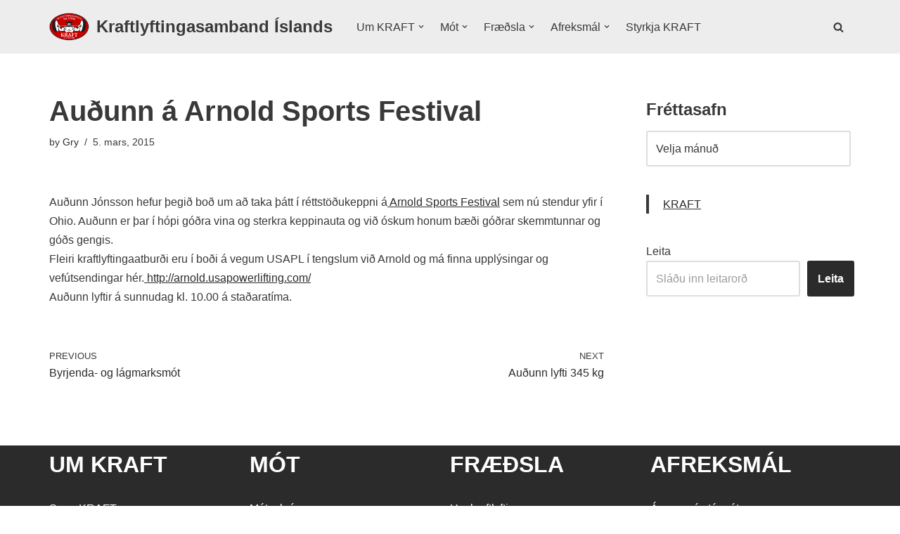

--- FILE ---
content_type: text/html; charset=UTF-8
request_url: https://kraft.is/audunn-a-arnold-sports-festival/
body_size: 21068
content:
<!DOCTYPE html>
<html lang="is">

<head>
	
	<meta charset="UTF-8">
	<meta name="viewport" content="width=device-width, initial-scale=1, minimum-scale=1">
	<link rel="profile" href="http://gmpg.org/xfn/11">
			<link rel="pingback" href="https://kraft.is/xmlrpc.php">
		<title>Auðunn á Arnold Sports Festival &#8211; Kraftlyftingasamband Íslands</title>
<meta name='robots' content='max-image-preview:large' />
	<style>img:is([sizes="auto" i], [sizes^="auto," i]) { contain-intrinsic-size: 3000px 1500px }</style>
	<link rel="alternate" type="application/rss+xml" title="Kraftlyftingasamband Íslands &raquo; Straumur" href="https://kraft.is/feed/" />
<link rel="alternate" type="application/rss+xml" title="Kraftlyftingasamband Íslands &raquo; Straumur athugasemda" href="https://kraft.is/comments/feed/" />
<link rel="alternate" type="application/rss+xml" title="Kraftlyftingasamband Íslands &raquo; Auðunn á Arnold Sports Festival Straumur athugasemda" href="https://kraft.is/audunn-a-arnold-sports-festival/feed/" />
<script>
window._wpemojiSettings = {"baseUrl":"https:\/\/s.w.org\/images\/core\/emoji\/16.0.1\/72x72\/","ext":".png","svgUrl":"https:\/\/s.w.org\/images\/core\/emoji\/16.0.1\/svg\/","svgExt":".svg","source":{"concatemoji":"https:\/\/kraft.is\/wp-includes\/js\/wp-emoji-release.min.js?ver=6.8.3"}};
/*! This file is auto-generated */
!function(s,n){var o,i,e;function c(e){try{var t={supportTests:e,timestamp:(new Date).valueOf()};sessionStorage.setItem(o,JSON.stringify(t))}catch(e){}}function p(e,t,n){e.clearRect(0,0,e.canvas.width,e.canvas.height),e.fillText(t,0,0);var t=new Uint32Array(e.getImageData(0,0,e.canvas.width,e.canvas.height).data),a=(e.clearRect(0,0,e.canvas.width,e.canvas.height),e.fillText(n,0,0),new Uint32Array(e.getImageData(0,0,e.canvas.width,e.canvas.height).data));return t.every(function(e,t){return e===a[t]})}function u(e,t){e.clearRect(0,0,e.canvas.width,e.canvas.height),e.fillText(t,0,0);for(var n=e.getImageData(16,16,1,1),a=0;a<n.data.length;a++)if(0!==n.data[a])return!1;return!0}function f(e,t,n,a){switch(t){case"flag":return n(e,"\ud83c\udff3\ufe0f\u200d\u26a7\ufe0f","\ud83c\udff3\ufe0f\u200b\u26a7\ufe0f")?!1:!n(e,"\ud83c\udde8\ud83c\uddf6","\ud83c\udde8\u200b\ud83c\uddf6")&&!n(e,"\ud83c\udff4\udb40\udc67\udb40\udc62\udb40\udc65\udb40\udc6e\udb40\udc67\udb40\udc7f","\ud83c\udff4\u200b\udb40\udc67\u200b\udb40\udc62\u200b\udb40\udc65\u200b\udb40\udc6e\u200b\udb40\udc67\u200b\udb40\udc7f");case"emoji":return!a(e,"\ud83e\udedf")}return!1}function g(e,t,n,a){var r="undefined"!=typeof WorkerGlobalScope&&self instanceof WorkerGlobalScope?new OffscreenCanvas(300,150):s.createElement("canvas"),o=r.getContext("2d",{willReadFrequently:!0}),i=(o.textBaseline="top",o.font="600 32px Arial",{});return e.forEach(function(e){i[e]=t(o,e,n,a)}),i}function t(e){var t=s.createElement("script");t.src=e,t.defer=!0,s.head.appendChild(t)}"undefined"!=typeof Promise&&(o="wpEmojiSettingsSupports",i=["flag","emoji"],n.supports={everything:!0,everythingExceptFlag:!0},e=new Promise(function(e){s.addEventListener("DOMContentLoaded",e,{once:!0})}),new Promise(function(t){var n=function(){try{var e=JSON.parse(sessionStorage.getItem(o));if("object"==typeof e&&"number"==typeof e.timestamp&&(new Date).valueOf()<e.timestamp+604800&&"object"==typeof e.supportTests)return e.supportTests}catch(e){}return null}();if(!n){if("undefined"!=typeof Worker&&"undefined"!=typeof OffscreenCanvas&&"undefined"!=typeof URL&&URL.createObjectURL&&"undefined"!=typeof Blob)try{var e="postMessage("+g.toString()+"("+[JSON.stringify(i),f.toString(),p.toString(),u.toString()].join(",")+"));",a=new Blob([e],{type:"text/javascript"}),r=new Worker(URL.createObjectURL(a),{name:"wpTestEmojiSupports"});return void(r.onmessage=function(e){c(n=e.data),r.terminate(),t(n)})}catch(e){}c(n=g(i,f,p,u))}t(n)}).then(function(e){for(var t in e)n.supports[t]=e[t],n.supports.everything=n.supports.everything&&n.supports[t],"flag"!==t&&(n.supports.everythingExceptFlag=n.supports.everythingExceptFlag&&n.supports[t]);n.supports.everythingExceptFlag=n.supports.everythingExceptFlag&&!n.supports.flag,n.DOMReady=!1,n.readyCallback=function(){n.DOMReady=!0}}).then(function(){return e}).then(function(){var e;n.supports.everything||(n.readyCallback(),(e=n.source||{}).concatemoji?t(e.concatemoji):e.wpemoji&&e.twemoji&&(t(e.twemoji),t(e.wpemoji)))}))}((window,document),window._wpemojiSettings);
</script>
<style id='wp-emoji-styles-inline-css'>

	img.wp-smiley, img.emoji {
		display: inline !important;
		border: none !important;
		box-shadow: none !important;
		height: 1em !important;
		width: 1em !important;
		margin: 0 0.07em !important;
		vertical-align: -0.1em !important;
		background: none !important;
		padding: 0 !important;
	}
</style>
<link rel='stylesheet' id='wp-block-library-css' href='https://kraft.is/wp-content/plugins/gutenberg/build/styles/block-library/style.css?ver=22.3.0' media='all' />
<style id='classic-theme-styles-inline-css'>
.wp-block-button__link{background-color:#32373c;border-radius:9999px;box-shadow:none;color:#fff;font-size:1.125em;padding:calc(.667em + 2px) calc(1.333em + 2px);text-decoration:none}.wp-block-file__button{background:#32373c;color:#fff}.wp-block-accordion-heading{margin:0}.wp-block-accordion-heading__toggle{background-color:inherit!important;color:inherit!important}.wp-block-accordion-heading__toggle:not(:focus-visible){outline:none}.wp-block-accordion-heading__toggle:focus,.wp-block-accordion-heading__toggle:hover{background-color:inherit!important;border:none;box-shadow:none;color:inherit;padding:var(--wp--preset--spacing--20,1em) 0;text-decoration:none}.wp-block-accordion-heading__toggle:focus-visible{outline:auto;outline-offset:0}
</style>
<link rel='stylesheet' id='create-block-document-block-css' href='https://kraft.is/wp-content/plugins/document/build/style-index.css?ver=1765218270' media='all' />
<style id='global-styles-inline-css'>
:root{--wp--preset--aspect-ratio--square: 1;--wp--preset--aspect-ratio--4-3: 4/3;--wp--preset--aspect-ratio--3-4: 3/4;--wp--preset--aspect-ratio--3-2: 3/2;--wp--preset--aspect-ratio--2-3: 2/3;--wp--preset--aspect-ratio--16-9: 16/9;--wp--preset--aspect-ratio--9-16: 9/16;--wp--preset--color--black: #000000;--wp--preset--color--cyan-bluish-gray: #abb8c3;--wp--preset--color--white: #ffffff;--wp--preset--color--pale-pink: #f78da7;--wp--preset--color--vivid-red: #cf2e2e;--wp--preset--color--luminous-vivid-orange: #ff6900;--wp--preset--color--luminous-vivid-amber: #fcb900;--wp--preset--color--light-green-cyan: #7bdcb5;--wp--preset--color--vivid-green-cyan: #00d084;--wp--preset--color--pale-cyan-blue: #8ed1fc;--wp--preset--color--vivid-cyan-blue: #0693e3;--wp--preset--color--vivid-purple: #9b51e0;--wp--preset--color--neve-link-color: var(--nv-primary-accent);--wp--preset--color--neve-link-hover-color: var(--nv-secondary-accent);--wp--preset--color--nv-site-bg: var(--nv-site-bg);--wp--preset--color--nv-light-bg: var(--nv-light-bg);--wp--preset--color--nv-dark-bg: var(--nv-dark-bg);--wp--preset--color--neve-text-color: var(--nv-text-color);--wp--preset--color--nv-text-dark-bg: var(--nv-text-dark-bg);--wp--preset--color--nv-c-1: var(--nv-c-1);--wp--preset--color--nv-c-2: var(--nv-c-2);--wp--preset--gradient--vivid-cyan-blue-to-vivid-purple: linear-gradient(135deg,rgb(6,147,227) 0%,rgb(155,81,224) 100%);--wp--preset--gradient--light-green-cyan-to-vivid-green-cyan: linear-gradient(135deg,rgb(122,220,180) 0%,rgb(0,208,130) 100%);--wp--preset--gradient--luminous-vivid-amber-to-luminous-vivid-orange: linear-gradient(135deg,rgb(252,185,0) 0%,rgb(255,105,0) 100%);--wp--preset--gradient--luminous-vivid-orange-to-vivid-red: linear-gradient(135deg,rgb(255,105,0) 0%,rgb(207,46,46) 100%);--wp--preset--gradient--very-light-gray-to-cyan-bluish-gray: linear-gradient(135deg,rgb(238,238,238) 0%,rgb(169,184,195) 100%);--wp--preset--gradient--cool-to-warm-spectrum: linear-gradient(135deg,rgb(74,234,220) 0%,rgb(151,120,209) 20%,rgb(207,42,186) 40%,rgb(238,44,130) 60%,rgb(251,105,98) 80%,rgb(254,248,76) 100%);--wp--preset--gradient--blush-light-purple: linear-gradient(135deg,rgb(255,206,236) 0%,rgb(152,150,240) 100%);--wp--preset--gradient--blush-bordeaux: linear-gradient(135deg,rgb(254,205,165) 0%,rgb(254,45,45) 50%,rgb(107,0,62) 100%);--wp--preset--gradient--luminous-dusk: linear-gradient(135deg,rgb(255,203,112) 0%,rgb(199,81,192) 50%,rgb(65,88,208) 100%);--wp--preset--gradient--pale-ocean: linear-gradient(135deg,rgb(255,245,203) 0%,rgb(182,227,212) 50%,rgb(51,167,181) 100%);--wp--preset--gradient--electric-grass: linear-gradient(135deg,rgb(202,248,128) 0%,rgb(113,206,126) 100%);--wp--preset--gradient--midnight: linear-gradient(135deg,rgb(2,3,129) 0%,rgb(40,116,252) 100%);--wp--preset--font-size--small: 13px;--wp--preset--font-size--medium: 20px;--wp--preset--font-size--large: 36px;--wp--preset--font-size--x-large: 42px;--wp--preset--spacing--20: 0.44rem;--wp--preset--spacing--30: 0.67rem;--wp--preset--spacing--40: 1rem;--wp--preset--spacing--50: 1.5rem;--wp--preset--spacing--60: 2.25rem;--wp--preset--spacing--70: 3.38rem;--wp--preset--spacing--80: 5.06rem;--wp--preset--shadow--natural: 6px 6px 9px rgba(0, 0, 0, 0.2);--wp--preset--shadow--deep: 12px 12px 50px rgba(0, 0, 0, 0.4);--wp--preset--shadow--sharp: 6px 6px 0px rgba(0, 0, 0, 0.2);--wp--preset--shadow--outlined: 6px 6px 0px -3px rgb(255, 255, 255), 6px 6px rgb(0, 0, 0);--wp--preset--shadow--crisp: 6px 6px 0px rgb(0, 0, 0);}:where(.is-layout-flex){gap: 0.5em;}:where(.is-layout-grid){gap: 0.5em;}body .is-layout-flex{display: flex;}.is-layout-flex{flex-wrap: wrap;align-items: center;}.is-layout-flex > :is(*, div){margin: 0;}body .is-layout-grid{display: grid;}.is-layout-grid > :is(*, div){margin: 0;}:where(.wp-block-columns.is-layout-flex){gap: 2em;}:where(.wp-block-columns.is-layout-grid){gap: 2em;}:where(.wp-block-post-template.is-layout-flex){gap: 1.25em;}:where(.wp-block-post-template.is-layout-grid){gap: 1.25em;}.has-black-color{color: var(--wp--preset--color--black) !important;}.has-cyan-bluish-gray-color{color: var(--wp--preset--color--cyan-bluish-gray) !important;}.has-white-color{color: var(--wp--preset--color--white) !important;}.has-pale-pink-color{color: var(--wp--preset--color--pale-pink) !important;}.has-vivid-red-color{color: var(--wp--preset--color--vivid-red) !important;}.has-luminous-vivid-orange-color{color: var(--wp--preset--color--luminous-vivid-orange) !important;}.has-luminous-vivid-amber-color{color: var(--wp--preset--color--luminous-vivid-amber) !important;}.has-light-green-cyan-color{color: var(--wp--preset--color--light-green-cyan) !important;}.has-vivid-green-cyan-color{color: var(--wp--preset--color--vivid-green-cyan) !important;}.has-pale-cyan-blue-color{color: var(--wp--preset--color--pale-cyan-blue) !important;}.has-vivid-cyan-blue-color{color: var(--wp--preset--color--vivid-cyan-blue) !important;}.has-vivid-purple-color{color: var(--wp--preset--color--vivid-purple) !important;}.has-neve-link-color-color{color: var(--wp--preset--color--neve-link-color) !important;}.has-neve-link-hover-color-color{color: var(--wp--preset--color--neve-link-hover-color) !important;}.has-nv-site-bg-color{color: var(--wp--preset--color--nv-site-bg) !important;}.has-nv-light-bg-color{color: var(--wp--preset--color--nv-light-bg) !important;}.has-nv-dark-bg-color{color: var(--wp--preset--color--nv-dark-bg) !important;}.has-neve-text-color-color{color: var(--wp--preset--color--neve-text-color) !important;}.has-nv-text-dark-bg-color{color: var(--wp--preset--color--nv-text-dark-bg) !important;}.has-nv-c-1-color{color: var(--wp--preset--color--nv-c-1) !important;}.has-nv-c-2-color{color: var(--wp--preset--color--nv-c-2) !important;}.has-black-background-color{background-color: var(--wp--preset--color--black) !important;}.has-cyan-bluish-gray-background-color{background-color: var(--wp--preset--color--cyan-bluish-gray) !important;}.has-white-background-color{background-color: var(--wp--preset--color--white) !important;}.has-pale-pink-background-color{background-color: var(--wp--preset--color--pale-pink) !important;}.has-vivid-red-background-color{background-color: var(--wp--preset--color--vivid-red) !important;}.has-luminous-vivid-orange-background-color{background-color: var(--wp--preset--color--luminous-vivid-orange) !important;}.has-luminous-vivid-amber-background-color{background-color: var(--wp--preset--color--luminous-vivid-amber) !important;}.has-light-green-cyan-background-color{background-color: var(--wp--preset--color--light-green-cyan) !important;}.has-vivid-green-cyan-background-color{background-color: var(--wp--preset--color--vivid-green-cyan) !important;}.has-pale-cyan-blue-background-color{background-color: var(--wp--preset--color--pale-cyan-blue) !important;}.has-vivid-cyan-blue-background-color{background-color: var(--wp--preset--color--vivid-cyan-blue) !important;}.has-vivid-purple-background-color{background-color: var(--wp--preset--color--vivid-purple) !important;}.has-neve-link-color-background-color{background-color: var(--wp--preset--color--neve-link-color) !important;}.has-neve-link-hover-color-background-color{background-color: var(--wp--preset--color--neve-link-hover-color) !important;}.has-nv-site-bg-background-color{background-color: var(--wp--preset--color--nv-site-bg) !important;}.has-nv-light-bg-background-color{background-color: var(--wp--preset--color--nv-light-bg) !important;}.has-nv-dark-bg-background-color{background-color: var(--wp--preset--color--nv-dark-bg) !important;}.has-neve-text-color-background-color{background-color: var(--wp--preset--color--neve-text-color) !important;}.has-nv-text-dark-bg-background-color{background-color: var(--wp--preset--color--nv-text-dark-bg) !important;}.has-nv-c-1-background-color{background-color: var(--wp--preset--color--nv-c-1) !important;}.has-nv-c-2-background-color{background-color: var(--wp--preset--color--nv-c-2) !important;}.has-black-border-color{border-color: var(--wp--preset--color--black) !important;}.has-cyan-bluish-gray-border-color{border-color: var(--wp--preset--color--cyan-bluish-gray) !important;}.has-white-border-color{border-color: var(--wp--preset--color--white) !important;}.has-pale-pink-border-color{border-color: var(--wp--preset--color--pale-pink) !important;}.has-vivid-red-border-color{border-color: var(--wp--preset--color--vivid-red) !important;}.has-luminous-vivid-orange-border-color{border-color: var(--wp--preset--color--luminous-vivid-orange) !important;}.has-luminous-vivid-amber-border-color{border-color: var(--wp--preset--color--luminous-vivid-amber) !important;}.has-light-green-cyan-border-color{border-color: var(--wp--preset--color--light-green-cyan) !important;}.has-vivid-green-cyan-border-color{border-color: var(--wp--preset--color--vivid-green-cyan) !important;}.has-pale-cyan-blue-border-color{border-color: var(--wp--preset--color--pale-cyan-blue) !important;}.has-vivid-cyan-blue-border-color{border-color: var(--wp--preset--color--vivid-cyan-blue) !important;}.has-vivid-purple-border-color{border-color: var(--wp--preset--color--vivid-purple) !important;}.has-neve-link-color-border-color{border-color: var(--wp--preset--color--neve-link-color) !important;}.has-neve-link-hover-color-border-color{border-color: var(--wp--preset--color--neve-link-hover-color) !important;}.has-nv-site-bg-border-color{border-color: var(--wp--preset--color--nv-site-bg) !important;}.has-nv-light-bg-border-color{border-color: var(--wp--preset--color--nv-light-bg) !important;}.has-nv-dark-bg-border-color{border-color: var(--wp--preset--color--nv-dark-bg) !important;}.has-neve-text-color-border-color{border-color: var(--wp--preset--color--neve-text-color) !important;}.has-nv-text-dark-bg-border-color{border-color: var(--wp--preset--color--nv-text-dark-bg) !important;}.has-nv-c-1-border-color{border-color: var(--wp--preset--color--nv-c-1) !important;}.has-nv-c-2-border-color{border-color: var(--wp--preset--color--nv-c-2) !important;}.has-vivid-cyan-blue-to-vivid-purple-gradient-background{background: var(--wp--preset--gradient--vivid-cyan-blue-to-vivid-purple) !important;}.has-light-green-cyan-to-vivid-green-cyan-gradient-background{background: var(--wp--preset--gradient--light-green-cyan-to-vivid-green-cyan) !important;}.has-luminous-vivid-amber-to-luminous-vivid-orange-gradient-background{background: var(--wp--preset--gradient--luminous-vivid-amber-to-luminous-vivid-orange) !important;}.has-luminous-vivid-orange-to-vivid-red-gradient-background{background: var(--wp--preset--gradient--luminous-vivid-orange-to-vivid-red) !important;}.has-very-light-gray-to-cyan-bluish-gray-gradient-background{background: var(--wp--preset--gradient--very-light-gray-to-cyan-bluish-gray) !important;}.has-cool-to-warm-spectrum-gradient-background{background: var(--wp--preset--gradient--cool-to-warm-spectrum) !important;}.has-blush-light-purple-gradient-background{background: var(--wp--preset--gradient--blush-light-purple) !important;}.has-blush-bordeaux-gradient-background{background: var(--wp--preset--gradient--blush-bordeaux) !important;}.has-luminous-dusk-gradient-background{background: var(--wp--preset--gradient--luminous-dusk) !important;}.has-pale-ocean-gradient-background{background: var(--wp--preset--gradient--pale-ocean) !important;}.has-electric-grass-gradient-background{background: var(--wp--preset--gradient--electric-grass) !important;}.has-midnight-gradient-background{background: var(--wp--preset--gradient--midnight) !important;}.has-small-font-size{font-size: var(--wp--preset--font-size--small) !important;}.has-medium-font-size{font-size: var(--wp--preset--font-size--medium) !important;}.has-large-font-size{font-size: var(--wp--preset--font-size--large) !important;}.has-x-large-font-size{font-size: var(--wp--preset--font-size--x-large) !important;}
:where(.wp-block-columns.is-layout-flex){gap: 2em;}:where(.wp-block-columns.is-layout-grid){gap: 2em;}
:root :where(.wp-block-pullquote){font-size: 1.5em;line-height: 1.6;}
:where(.wp-block-post-template.is-layout-flex){gap: 1.25em;}:where(.wp-block-post-template.is-layout-grid){gap: 1.25em;}
:where(.wp-block-term-template.is-layout-flex){gap: 1.25em;}:where(.wp-block-term-template.is-layout-grid){gap: 1.25em;}
</style>
<link rel='stylesheet' id='neve-style-css' href='https://kraft.is/wp-content/themes/neve/style-main-new.min.css?ver=4.2.2' media='all' />
<style id='neve-style-inline-css'>
.is-menu-sidebar .header-menu-sidebar { visibility: visible; }.is-menu-sidebar.menu_sidebar_slide_left .header-menu-sidebar { transform: translate3d(0, 0, 0); left: 0; }.is-menu-sidebar.menu_sidebar_slide_right .header-menu-sidebar { transform: translate3d(0, 0, 0); right: 0; }.is-menu-sidebar.menu_sidebar_pull_right .header-menu-sidebar, .is-menu-sidebar.menu_sidebar_pull_left .header-menu-sidebar { transform: translateX(0); }.is-menu-sidebar.menu_sidebar_dropdown .header-menu-sidebar { height: auto; }.is-menu-sidebar.menu_sidebar_dropdown .header-menu-sidebar-inner { max-height: 400px; padding: 20px 0; }.is-menu-sidebar.menu_sidebar_full_canvas .header-menu-sidebar { opacity: 1; }.header-menu-sidebar .menu-item-nav-search:not(.floating) { pointer-events: none; }.header-menu-sidebar .menu-item-nav-search .is-menu-sidebar { pointer-events: unset; }@media screen and (max-width: 960px) { .builder-item.cr .item--inner { --textalign: center; --justify: center; } }
.nv-meta-list li.meta:not(:last-child):after { content:"/" }.nv-meta-list .no-mobile{
			display:none;
		}.nv-meta-list li.last::after{
			content: ""!important;
		}@media (min-width: 769px) {
			.nv-meta-list .no-mobile {
				display: inline-block;
			}
			.nv-meta-list li.last:not(:last-child)::after {
		 		content: "/" !important;
			}
		}
 :root{ --container: 748px;--postwidth:100%; --primarybtnbg: var(--nv-primary-accent); --primarybtnhoverbg: var(--nv-primary-accent); --primarybtncolor: #fff; --secondarybtncolor: var(--nv-primary-accent); --primarybtnhovercolor: #fff; --secondarybtnhovercolor: var(--nv-primary-accent);--primarybtnborderradius:3px;--secondarybtnborderradius:3px;--secondarybtnborderwidth:3px;--btnpadding:13px 15px;--primarybtnpadding:13px 15px;--secondarybtnpadding:calc(13px - 3px) calc(15px - 3px); --bodyfontfamily: Arial,Helvetica,sans-serif; --bodyfontsize: 15px; --bodylineheight: 1.6; --bodyletterspacing: 0px; --bodyfontweight: 400; --h1fontsize: 36px; --h1fontweight: 700; --h1lineheight: 1.2; --h1letterspacing: 0px; --h1texttransform: none; --h2fontsize: 28px; --h2fontweight: 700; --h2lineheight: 1.3; --h2letterspacing: 0px; --h2texttransform: none; --h3fontsize: 24px; --h3fontweight: 700; --h3lineheight: 1.4; --h3letterspacing: 0px; --h3texttransform: none; --h4fontsize: 20px; --h4fontweight: 700; --h4lineheight: 1.6; --h4letterspacing: 0px; --h4texttransform: none; --h5fontsize: 16px; --h5fontweight: 700; --h5lineheight: 1.6; --h5letterspacing: 0px; --h5texttransform: none; --h6fontsize: 14px; --h6fontweight: 700; --h6lineheight: 1.6; --h6letterspacing: 0px; --h6texttransform: none;--formfieldborderwidth:2px;--formfieldborderradius:3px; --formfieldbgcolor: var(--nv-site-bg); --formfieldbordercolor: #dddddd; --formfieldcolor: var(--nv-text-color);--formfieldpadding:10px 12px; } .nv-index-posts{ --borderradius:0px; } .has-neve-button-color-color{ color: var(--nv-primary-accent)!important; } .has-neve-button-color-background-color{ background-color: var(--nv-primary-accent)!important; } .single-post-container .alignfull > [class*="__inner-container"], .single-post-container .alignwide > [class*="__inner-container"]{ max-width:718px } .nv-meta-list{ --avatarsize: 20px; } .single .nv-meta-list{ --avatarsize: 20px; } .nv-post-cover{ --height: 250px;--padding:40px 15px;--justify: flex-start; --textalign: left; --valign: center; } .nv-post-cover .nv-title-meta-wrap, .nv-page-title-wrap, .entry-header{ --textalign: left; } .nv-is-boxed.nv-title-meta-wrap{ --padding:40px 15px; --bgcolor: var(--nv-dark-bg); } .nv-overlay{ --opacity: 50; --blendmode: normal; } .nv-is-boxed.nv-comments-wrap{ --padding:20px; } .nv-is-boxed.comment-respond{ --padding:20px; } .single:not(.single-product), .page{ --c-vspace:0 0 0 0;; } .scroll-to-top{ --color: var(--nv-text-dark-bg);--padding:8px 10px; --borderradius: 3px; --bgcolor: var(--nv-primary-accent); --hovercolor: var(--nv-text-dark-bg); --hoverbgcolor: var(--nv-primary-accent);--size:16px; } .global-styled{ --bgcolor: var(--nv-site-bg); } .header-top{ --rowbcolor: var(--nv-light-bg); --color: var(--nv-text-color); --bgcolor: var(--nv-light-bg); } .header-main{ --rowbcolor: var(--nv-light-bg); --color: var(--nv-text-color); --bgcolor: var(--nv-text-dark-bg); } .header-bottom{ --rowbcolor: var(--nv-light-bg); --color: var(--nv-text-color); --bgcolor: var(--nv-site-bg); } .header-menu-sidebar-bg{ --justify: flex-start; --textalign: left;--flexg: 1;--wrapdropdownwidth: auto; --color: var(--nv-text-color); --bgcolor: var(--nv-site-bg); } .header-menu-sidebar{ width: 360px; } .builder-item--logo{ --maxwidth: 35px; --fs: 24px;--padding:10px 0 10px 0;;--margin:0; --textalign: left;--justify: flex-start; } .builder-item--nav-icon,.header-menu-sidebar .close-sidebar-panel .navbar-toggle{ --borderradius:0; } .builder-item--nav-icon{ --label-margin:0 5px 0 0;;--padding:10px 15px;--margin:0; } .builder-item--primary-menu{ --hovercolor: var(--nv-secondary-accent); --hovertextcolor: var(--nv-text-color); --activecolor: var(--nv-text-color); --spacing: 20px; --height: 25px;--padding:0;--margin:0; --fontsize: 1em; --lineheight: 1.6; --letterspacing: 0px; --fontweight: 500; --texttransform: none; --iconsize: 1em; } .hfg-is-group.has-primary-menu .inherit-ff{ --inheritedfw: 500; } .builder-item--header_search_responsive{ --iconsize: 15px; --formfieldfontsize: 14px;--formfieldborderwidth:2px;--formfieldborderradius:2px; --height: 40px;--padding:0 10px;--margin:0; } .footer-top-inner .row{ grid-template-columns:1fr; --valign: flex-start; } .footer-top{ --rowbcolor: var(--nv-light-bg); --color: var(--nv-text-dark-bg); --bgcolor: var(--nv-primary-accent); } .footer-main-inner .row{ grid-template-columns:1fr 1fr 1fr; --valign: flex-start; } .footer-main{ --rowbcolor: var(--nv-light-bg); --color: var(--nv-text-color); --bgcolor: var(--nv-site-bg); } .footer-bottom-inner .row{ grid-template-columns:1fr; --valign: flex-start; } .footer-bottom{ --rowbcolor: var(--nv-light-bg); --color: var(--nv-text-dark-bg); --bgcolor: var(--nv-text-color); } .builder-item--footer-two-widgets{ --padding:0;--margin:0; --textalign: left;--justify: flex-start; } .builder-item--footer-three-widgets{ --padding:0;--margin:0; --textalign: left;--justify: flex-start; } @media(min-width: 576px){ :root{ --container: 992px;--postwidth:100%;--btnpadding:13px 15px;--primarybtnpadding:13px 15px;--secondarybtnpadding:calc(13px - 3px) calc(15px - 3px); --bodyfontsize: 16px; --bodylineheight: 1.6; --bodyletterspacing: 0px; --h1fontsize: 38px; --h1lineheight: 1.2; --h1letterspacing: 0px; --h2fontsize: 30px; --h2lineheight: 1.2; --h2letterspacing: 0px; --h3fontsize: 26px; --h3lineheight: 1.4; --h3letterspacing: 0px; --h4fontsize: 22px; --h4lineheight: 1.5; --h4letterspacing: 0px; --h5fontsize: 18px; --h5lineheight: 1.6; --h5letterspacing: 0px; --h6fontsize: 14px; --h6lineheight: 1.6; --h6letterspacing: 0px; } .single-post-container .alignfull > [class*="__inner-container"], .single-post-container .alignwide > [class*="__inner-container"]{ max-width:962px } .nv-meta-list{ --avatarsize: 20px; } .single .nv-meta-list{ --avatarsize: 20px; } .nv-post-cover{ --height: 320px;--padding:60px 30px;--justify: flex-start; --textalign: left; --valign: center; } .nv-post-cover .nv-title-meta-wrap, .nv-page-title-wrap, .entry-header{ --textalign: left; } .nv-is-boxed.nv-title-meta-wrap{ --padding:60px 30px; } .nv-is-boxed.nv-comments-wrap{ --padding:30px; } .nv-is-boxed.comment-respond{ --padding:30px; } .single:not(.single-product), .page{ --c-vspace:0 0 0 0;; } .scroll-to-top{ --padding:8px 10px;--size:16px; } .header-menu-sidebar-bg{ --justify: flex-start; --textalign: left;--flexg: 1;--wrapdropdownwidth: auto; } .header-menu-sidebar{ width: 360px; } .builder-item--logo{ --maxwidth: 133px; --fs: 24px;--padding:10px 0;--margin:0; --textalign: left;--justify: flex-start; } .builder-item--nav-icon{ --label-margin:0 5px 0 0;;--padding:10px 15px;--margin:0; } .builder-item--primary-menu{ --spacing: 20px; --height: 25px;--padding:0;--margin:0; --fontsize: 1em; --lineheight: 1.6; --letterspacing: 0px; --iconsize: 1em; } .builder-item--header_search_responsive{ --formfieldfontsize: 14px;--formfieldborderwidth:2px;--formfieldborderradius:2px; --height: 40px;--padding:0 10px;--margin:0; } .builder-item--footer-two-widgets{ --padding:0;--margin:0; --textalign: left;--justify: flex-start; } .builder-item--footer-three-widgets{ --padding:0;--margin:0; --textalign: left;--justify: flex-start; } }@media(min-width: 960px){ :root{ --container: 1170px;--postwidth:100%;--btnpadding:13px 15px;--primarybtnpadding:13px 15px;--secondarybtnpadding:calc(13px - 3px) calc(15px - 3px); --bodyfontsize: 16px; --bodylineheight: 1.7; --bodyletterspacing: 0px; --h1fontsize: 40px; --h1lineheight: 1.1; --h1letterspacing: 0px; --h2fontsize: 32px; --h2lineheight: 1.2; --h2letterspacing: 0px; --h3fontsize: 28px; --h3lineheight: 1.4; --h3letterspacing: 0px; --h4fontsize: 24px; --h4lineheight: 1.5; --h4letterspacing: 0px; --h5fontsize: 20px; --h5lineheight: 1.6; --h5letterspacing: 0px; --h6fontsize: 16px; --h6lineheight: 1.6; --h6letterspacing: 0px; } body:not(.single):not(.archive):not(.blog):not(.search):not(.error404) .neve-main > .container .col, body.post-type-archive-course .neve-main > .container .col, body.post-type-archive-llms_membership .neve-main > .container .col{ max-width: 100%; } body:not(.single):not(.archive):not(.blog):not(.search):not(.error404) .nv-sidebar-wrap, body.post-type-archive-course .nv-sidebar-wrap, body.post-type-archive-llms_membership .nv-sidebar-wrap{ max-width: 0%; } .neve-main > .archive-container .nv-index-posts.col{ max-width: 100%; } .neve-main > .archive-container .nv-sidebar-wrap{ max-width: 0%; } .neve-main > .single-post-container .nv-single-post-wrap.col{ max-width: 70%; } .single-post-container .alignfull > [class*="__inner-container"], .single-post-container .alignwide > [class*="__inner-container"]{ max-width:789px } .container-fluid.single-post-container .alignfull > [class*="__inner-container"], .container-fluid.single-post-container .alignwide > [class*="__inner-container"]{ max-width:calc(70% + 15px) } .neve-main > .single-post-container .nv-sidebar-wrap{ max-width: 30%; } .nv-meta-list{ --avatarsize: 20px; } .single .nv-meta-list{ --avatarsize: 20px; } .nv-post-cover{ --height: 400px;--padding:60px 40px;--justify: flex-start; --textalign: left; --valign: center; } .nv-post-cover .nv-title-meta-wrap, .nv-page-title-wrap, .entry-header{ --textalign: left; } .nv-is-boxed.nv-title-meta-wrap{ --padding:60px 40px; } .nv-is-boxed.nv-comments-wrap{ --padding:40px; } .nv-is-boxed.comment-respond{ --padding:40px; } .single:not(.single-product), .page{ --c-vspace:0 0 0 0;; } .scroll-to-top{ --padding:8px 10px;--size:16px; } .header-menu-sidebar-bg{ --justify: flex-start; --textalign: left;--flexg: 1;--wrapdropdownwidth: auto; } .header-menu-sidebar{ width: 360px; } .builder-item--logo{ --maxwidth: 57px; --fs: 24px;--padding:10px 0;--margin:0; --textalign: left;--justify: flex-start; } .builder-item--nav-icon{ --label-margin:0 5px 0 0;;--padding:10px 15px;--margin:0; } .builder-item--primary-menu{ --spacing: 15px; --height: 25px;--padding:0;--margin:0; --fontsize: 1em; --lineheight: 1.6; --letterspacing: 0px; --iconsize: 1em; } .builder-item--header_search_responsive{ --formfieldfontsize: 14px;--formfieldborderwidth:2px;--formfieldborderradius:2px; --height: 40px;--padding:0 10px;--margin:0; } .builder-item--footer-two-widgets{ --padding:0;--margin:0; --textalign: center;--justify: center; } .builder-item--footer-three-widgets{ --padding:0;--margin:0; --textalign: left;--justify: flex-start; } }.scroll-to-top {right: 20px; border: none; position: fixed; bottom: 30px; display: none; opacity: 0; visibility: hidden; transition: opacity 0.3s ease-in-out, visibility 0.3s ease-in-out; align-items: center; justify-content: center; z-index: 999; } @supports (-webkit-overflow-scrolling: touch) { .scroll-to-top { bottom: 74px; } } .scroll-to-top.image { background-position: center; } .scroll-to-top .scroll-to-top-image { width: 100%; height: 100%; } .scroll-to-top .scroll-to-top-label { margin: 0; padding: 5px; } .scroll-to-top:hover { text-decoration: none; } .scroll-to-top.scroll-to-top-left {left: 20px; right: unset;} .scroll-to-top.scroll-show-mobile { display: flex; } @media (min-width: 960px) { .scroll-to-top { display: flex; } }.scroll-to-top { color: var(--color); padding: var(--padding); border-radius: var(--borderradius); background: var(--bgcolor); } .scroll-to-top:hover, .scroll-to-top:focus { color: var(--hovercolor); background: var(--hoverbgcolor); } .scroll-to-top-icon, .scroll-to-top.image .scroll-to-top-image { width: var(--size); height: var(--size); } .scroll-to-top-image { background-image: var(--bgimage); background-size: cover; }:root{--nv-primary-accent:#2b2b2b;--nv-secondary-accent:#fc3a3a;--nv-site-bg:#ffffff;--nv-light-bg:#ededed;--nv-dark-bg:#14171c;--nv-text-color:#393939;--nv-text-dark-bg:#ffffff;--nv-c-1:#457add;--nv-c-2:#f37262;--nv-fallback-ff:Arial, Helvetica, sans-serif;}
</style>
<link rel='stylesheet' id='tablepress-default-css' href='https://kraft.is/wp-content/plugins/tablepress/css/build/default.css?ver=3.2.6' media='all' />
<script src="https://kraft.is/wp-includes/js/jquery/jquery.min.js?ver=3.7.1" id="jquery-core-js"></script>
<script src="https://kraft.is/wp-includes/js/jquery/jquery-migrate.min.js?ver=3.4.1" id="jquery-migrate-js"></script>
<script src="https://kraft.is/wp-content/plugins/document/assets/pdfobject.min.js?ver=1" id="document-pdf-object-js"></script>
<link rel="https://api.w.org/" href="https://kraft.is/wp-json/" /><link rel="alternate" title="JSON" type="application/json" href="https://kraft.is/wp-json/wp/v2/posts/6471" /><link rel="EditURI" type="application/rsd+xml" title="RSD" href="https://kraft.is/xmlrpc.php?rsd" />
<meta name="generator" content="WordPress 6.8.3" />
<link rel="canonical" href="https://kraft.is/audunn-a-arnold-sports-festival/" />
<link rel='shortlink' href='https://kraft.is/?p=6471' />
<link rel="alternate" title="oEmbed (JSON)" type="application/json+oembed" href="https://kraft.is/wp-json/oembed/1.0/embed?url=https%3A%2F%2Fkraft.is%2Faudunn-a-arnold-sports-festival%2F" />
<link rel="alternate" title="oEmbed (XML)" type="text/xml+oembed" href="https://kraft.is/wp-json/oembed/1.0/embed?url=https%3A%2F%2Fkraft.is%2Faudunn-a-arnold-sports-festival%2F&#038;format=xml" />
<link rel="icon" href="https://kraft.is/wp-content/uploads/2016/12/cropped-kraft_logo_512x512-32x32.png" sizes="32x32" />
<link rel="icon" href="https://kraft.is/wp-content/uploads/2016/12/cropped-kraft_logo_512x512-192x192.png" sizes="192x192" />
<link rel="apple-touch-icon" href="https://kraft.is/wp-content/uploads/2016/12/cropped-kraft_logo_512x512-180x180.png" />
<meta name="msapplication-TileImage" content="https://kraft.is/wp-content/uploads/2016/12/cropped-kraft_logo_512x512-270x270.png" />

	</head>

<body  class="wp-singular post-template-default single single-post postid-6471 single-format-standard wp-custom-logo wp-theme-neve  nv-blog-default nv-sidebar-right menu_sidebar_slide_left" id="neve_body"  >
<div class="wrapper">
	
	<header class="header"  >
		<a class="neve-skip-link show-on-focus" href="#content" >
			Skip to content		</a>
		<div id="header-grid"  class="hfg_header site-header">
	<div class="header--row header-top hide-on-mobile hide-on-tablet layout-full-contained header--row"
	data-row-id="top" data-show-on="desktop">

	<div
		class="header--row-inner header-top-inner">
		<div class="container">
			<div
				class="row row--wrapper"
				data-section="hfg_header_layout_top" >
				<div class="hfg-slot left"><div class="builder-item desktop-left"><div class="item--inner builder-item--logo"
		data-section="title_tagline"
		data-item-id="logo">
	
<div class="site-logo">
	<a class="brand" href="https://kraft.is/" aria-label="Kraftlyftingasamband Íslands SÉRSAMBAND INNAN ÍÞRÓTTA- OG ÓLYMPÍUSAMBANDS ÍSLANDS" rel="home"><div class="title-with-logo"><img width="200" height="141" src="https://kraft.is/wp-content/uploads/2016/12/cropped-kraft_logo_512x512-e1489023014352-10.png" class="neve-site-logo skip-lazy" alt="" data-variant="logo" decoding="async" /><div class="nv-title-tagline-wrap"><p class="site-title">Kraftlyftingasamband Íslands</p></div></div></a></div>
	</div>

</div><div class="builder-item has-nav"><div class="item--inner builder-item--primary-menu has_menu"
		data-section="header_menu_primary"
		data-item-id="primary-menu">
	<div class="nv-nav-wrap">
	<div role="navigation" class="nav-menu-primary"
			aria-label="Primary Menu">

		<ul id="nv-primary-navigation-top" class="primary-menu-ul nav-ul menu-desktop"><li id="menu-item-28034" class="menu-item menu-item-type-post_type menu-item-object-page menu-item-has-children menu-item-28034"><div class="wrap"><a href="https://kraft.is/um-kraft/"><span class="menu-item-title-wrap dd-title">Um KRAFT</span></a><div role="button" aria-pressed="false" aria-label="Open Submenu" tabindex="0" class="caret-wrap caret 1" style="margin-left:5px;"><span class="caret"><svg fill="currentColor" aria-label="Dropdown" xmlns="http://www.w3.org/2000/svg" viewBox="0 0 448 512"><path d="M207.029 381.476L12.686 187.132c-9.373-9.373-9.373-24.569 0-33.941l22.667-22.667c9.357-9.357 24.522-9.375 33.901-.04L224 284.505l154.745-154.021c9.379-9.335 24.544-9.317 33.901.04l22.667 22.667c9.373 9.373 9.373 24.569 0 33.941L240.971 381.476c-9.373 9.372-24.569 9.372-33.942 0z"/></svg></span></div></div>
<ul class="sub-menu">
	<li id="menu-item-28048" class="menu-item menu-item-type-post_type menu-item-object-page menu-item-has-children menu-item-28048"><div class="wrap"><a href="https://kraft.is/saga/"><span class="menu-item-title-wrap dd-title">Saga KRAFT</span></a><div role="button" aria-pressed="false" aria-label="Open Submenu" tabindex="0" class="caret-wrap caret 2" style="margin-left:5px;"><span class="caret"><svg fill="currentColor" aria-label="Dropdown" xmlns="http://www.w3.org/2000/svg" viewBox="0 0 448 512"><path d="M207.029 381.476L12.686 187.132c-9.373-9.373-9.373-24.569 0-33.941l22.667-22.667c9.357-9.357 24.522-9.375 33.901-.04L224 284.505l154.745-154.021c9.379-9.335 24.544-9.317 33.901.04l22.667 22.667c9.373 9.373 9.373 24.569 0 33.941L240.971 381.476c-9.373 9.372-24.569 9.372-33.942 0z"/></svg></span></div></div>
	<ul class="sub-menu">
		<li id="menu-item-28035" class="menu-item menu-item-type-post_type menu-item-object-page menu-item-28035"><div class="wrap"><a href="https://kraft.is/um-kraft/heidursvidurkenningar/">Heiðursviðurkenningar</a></div></li>
		<li id="menu-item-28044" class="menu-item menu-item-type-post_type menu-item-object-page menu-item-28044"><div class="wrap"><a href="https://kraft.is/kraftlyftingafolk_arsins/">Kraftlyftingafólk ársins</a></div></li>
		<li id="menu-item-28052" class="menu-item menu-item-type-custom menu-item-object-custom menu-item-28052"><div class="wrap"><a target="_blank" href="https://kraft.is/wp-content/uploads/2022/07/idord_KRAFT.pdf">Iðorð</a></div></li>
	</ul>
</li>
	<li id="menu-item-28040" class="menu-item menu-item-type-post_type menu-item-object-page menu-item-28040"><div class="wrap"><a href="https://kraft.is/um-kraft/log/">Lög</a></div></li>
	<li id="menu-item-28041" class="menu-item menu-item-type-post_type menu-item-object-page menu-item-28041"><div class="wrap"><a href="https://kraft.is/um-kraft/reglur/">Reglugerðir o.fl.</a></div></li>
	<li id="menu-item-28038" class="menu-item menu-item-type-post_type menu-item-object-page menu-item-has-children menu-item-28038"><div class="wrap"><a href="https://kraft.is/um-kraft/stjorn/"><span class="menu-item-title-wrap dd-title">Stjórn</span></a><div role="button" aria-pressed="false" aria-label="Open Submenu" tabindex="0" class="caret-wrap caret 8" style="margin-left:5px;"><span class="caret"><svg fill="currentColor" aria-label="Dropdown" xmlns="http://www.w3.org/2000/svg" viewBox="0 0 448 512"><path d="M207.029 381.476L12.686 187.132c-9.373-9.373-9.373-24.569 0-33.941l22.667-22.667c9.357-9.357 24.522-9.375 33.901-.04L224 284.505l154.745-154.021c9.379-9.335 24.544-9.317 33.901.04l22.667 22.667c9.373 9.373 9.373 24.569 0 33.941L240.971 381.476c-9.373 9.372-24.569 9.372-33.942 0z"/></svg></span></div></div>
	<ul class="sub-menu">
		<li id="menu-item-28036" class="menu-item menu-item-type-post_type menu-item-object-page menu-item-28036"><div class="wrap"><a href="https://kraft.is/um-kraft/fundargerdir/">Fundargerðir</a></div></li>
		<li id="menu-item-28053" class="menu-item menu-item-type-post_type menu-item-object-page menu-item-28053"><div class="wrap"><a href="https://kraft.is/urskurdir/">Úrskurðir</a></div></li>
	</ul>
</li>
	<li id="menu-item-28037" class="menu-item menu-item-type-post_type menu-item-object-page menu-item-28037"><div class="wrap"><a href="https://kraft.is/um-kraft/nefndir/">Nefndir</a></div></li>
	<li id="menu-item-28054" class="menu-item menu-item-type-taxonomy menu-item-object-category menu-item-has-children menu-item-28054"><div class="wrap"><a href="https://kraft.is/category/thing/"><span class="menu-item-title-wrap dd-title">Kraftlyftingaþing</span></a><div role="button" aria-pressed="false" aria-label="Open Submenu" tabindex="0" class="caret-wrap caret 12" style="margin-left:5px;"><span class="caret"><svg fill="currentColor" aria-label="Dropdown" xmlns="http://www.w3.org/2000/svg" viewBox="0 0 448 512"><path d="M207.029 381.476L12.686 187.132c-9.373-9.373-9.373-24.569 0-33.941l22.667-22.667c9.357-9.357 24.522-9.375 33.901-.04L224 284.505l154.745-154.021c9.379-9.335 24.544-9.317 33.901.04l22.667 22.667c9.373 9.373 9.373 24.569 0 33.941L240.971 381.476c-9.373 9.372-24.569 9.372-33.942 0z"/></svg></span></div></div>
	<ul class="sub-menu">
		<li id="menu-item-28039" class="menu-item menu-item-type-post_type menu-item-object-page menu-item-28039"><div class="wrap"><a href="https://kraft.is/um-kraft/skyrslur/">Þinggerðir</a></div></li>
		<li id="menu-item-28103" class="menu-item menu-item-type-post_type menu-item-object-page menu-item-28103"><div class="wrap"><a href="https://kraft.is/um-kraft/skyrslur/">Ársskýrslur</a></div></li>
	</ul>
</li>
	<li id="menu-item-28050" class="menu-item menu-item-type-post_type menu-item-object-page menu-item-28050"><div class="wrap"><a href="https://kraft.is/felog/">Félög</a></div></li>
	<li id="menu-item-28043" class="menu-item menu-item-type-post_type menu-item-object-page current_page_parent menu-item-28043"><div class="wrap"><a href="https://kraft.is/frettir/">Fréttir</a></div></li>
</ul>
</li>
<li id="menu-item-28046" class="menu-item menu-item-type-post_type menu-item-object-page menu-item-has-children menu-item-28046"><div class="wrap"><a href="https://kraft.is/mot/"><span class="menu-item-title-wrap dd-title">Mót</span></a><div role="button" aria-pressed="false" aria-label="Open Submenu" tabindex="0" class="caret-wrap caret 17" style="margin-left:5px;"><span class="caret"><svg fill="currentColor" aria-label="Dropdown" xmlns="http://www.w3.org/2000/svg" viewBox="0 0 448 512"><path d="M207.029 381.476L12.686 187.132c-9.373-9.373-9.373-24.569 0-33.941l22.667-22.667c9.357-9.357 24.522-9.375 33.901-.04L224 284.505l154.745-154.021c9.379-9.335 24.544-9.317 33.901.04l22.667 22.667c9.373 9.373 9.373 24.569 0 33.941L240.971 381.476c-9.373 9.372-24.569 9.372-33.942 0z"/></svg></span></div></div>
<ul class="sub-menu">
	<li id="menu-item-28058" class="menu-item menu-item-type-custom menu-item-object-custom menu-item-28058"><div class="wrap"><a target="_blank" href="https://results.kraft.is/meets">Mótaskrá</a></div></li>
	<li id="menu-item-28061" class="menu-item menu-item-type-custom menu-item-object-custom menu-item-28061"><div class="wrap"><a target="_blank" href="https://kraft.is/wp-content/uploads/2025/12/MOTAREGLUR-KRAFT.pdf">Mótareglur</a></div></li>
	<li id="menu-item-28047" class="menu-item menu-item-type-post_type menu-item-object-page menu-item-28047"><div class="wrap"><a href="https://kraft.is/mot/fyrir-motshaldara/">Handbók mótshaldara</a></div></li>
	<li id="menu-item-28055" class="menu-item menu-item-type-post_type menu-item-object-page menu-item-has-children menu-item-28055"><div class="wrap"><a href="https://kraft.is/um-kraft/domarar/"><span class="menu-item-title-wrap dd-title">Dómaralisti</span></a><div role="button" aria-pressed="false" aria-label="Open Submenu" tabindex="0" class="caret-wrap caret 21" style="margin-left:5px;"><span class="caret"><svg fill="currentColor" aria-label="Dropdown" xmlns="http://www.w3.org/2000/svg" viewBox="0 0 448 512"><path d="M207.029 381.476L12.686 187.132c-9.373-9.373-9.373-24.569 0-33.941l22.667-22.667c9.357-9.357 24.522-9.375 33.901-.04L224 284.505l154.745-154.021c9.379-9.335 24.544-9.317 33.901.04l22.667 22.667c9.373 9.373 9.373 24.569 0 33.941L240.971 381.476c-9.373 9.372-24.569 9.372-33.942 0z"/></svg></span></div></div>
	<ul class="sub-menu">
		<li id="menu-item-28062" class="menu-item menu-item-type-custom menu-item-object-custom menu-item-28062"><div class="wrap"><a target="_blank" href="https://docs.google.com/forms/d/e/1FAIpQLSfccS7DfIiFDfhLAdW-Y7fhwubNnTsKia-H2zG8H258H1K3Cw/viewform">Skráning dómara</a></div></li>
	</ul>
</li>
	<li id="menu-item-28059" class="menu-item menu-item-type-custom menu-item-object-custom menu-item-28059"><div class="wrap"><a target="_blank" href="https://results.kraft.is/meets">Úrslit</a></div></li>
	<li id="menu-item-28060" class="menu-item menu-item-type-custom menu-item-object-custom menu-item-28060"><div class="wrap"><a target="_blank" href="https://results.kraft.is/records">Met</a></div></li>
	<li id="menu-item-28104" class="menu-item menu-item-type-taxonomy menu-item-object-category menu-item-28104"><div class="wrap"><a href="https://kraft.is/category/mot/skraning/">Skráning á mót</a></div></li>
</ul>
</li>
<li id="menu-item-28108" class="menu-item menu-item-type-taxonomy menu-item-object-category menu-item-has-children menu-item-28108"><div class="wrap"><a href="https://kraft.is/category/fraedsla/"><span class="menu-item-title-wrap dd-title">Fræðsla</span></a><div role="button" aria-pressed="false" aria-label="Open Submenu" tabindex="0" class="caret-wrap caret 26" style="margin-left:5px;"><span class="caret"><svg fill="currentColor" aria-label="Dropdown" xmlns="http://www.w3.org/2000/svg" viewBox="0 0 448 512"><path d="M207.029 381.476L12.686 187.132c-9.373-9.373-9.373-24.569 0-33.941l22.667-22.667c9.357-9.357 24.522-9.375 33.901-.04L224 284.505l154.745-154.021c9.379-9.335 24.544-9.317 33.901.04l22.667 22.667c9.373 9.373 9.373 24.569 0 33.941L240.971 381.476c-9.373 9.372-24.569 9.372-33.942 0z"/></svg></span></div></div>
<ul class="sub-menu">
	<li id="menu-item-28045" class="menu-item menu-item-type-post_type menu-item-object-page menu-item-28045"><div class="wrap"><a href="https://kraft.is/kraftlyftingar/">Um kraftlyftingar</a></div></li>
	<li id="menu-item-28056" class="menu-item menu-item-type-post_type menu-item-object-page menu-item-has-children menu-item-28056"><div class="wrap"><a href="https://kraft.is/um-kraft/lyfjavefur/"><span class="menu-item-title-wrap dd-title">Lyfjamál</span></a><div role="button" aria-pressed="false" aria-label="Open Submenu" tabindex="0" class="caret-wrap caret 28" style="margin-left:5px;"><span class="caret"><svg fill="currentColor" aria-label="Dropdown" xmlns="http://www.w3.org/2000/svg" viewBox="0 0 448 512"><path d="M207.029 381.476L12.686 187.132c-9.373-9.373-9.373-24.569 0-33.941l22.667-22.667c9.357-9.357 24.522-9.375 33.901-.04L224 284.505l154.745-154.021c9.379-9.335 24.544-9.317 33.901.04l22.667 22.667c9.373 9.373 9.373 24.569 0 33.941L240.971 381.476c-9.373 9.372-24.569 9.372-33.942 0z"/></svg></span></div></div>
	<ul class="sub-menu">
		<li id="menu-item-28064" class="menu-item menu-item-type-custom menu-item-object-custom menu-item-28064"><div class="wrap"><a target="_blank" href="https://adel.wada-ama.org/learn">Adel</a></div></li>
		<li id="menu-item-28065" class="menu-item menu-item-type-custom menu-item-object-custom menu-item-28065"><div class="wrap"><a target="_blank" href="https://www.antidoping.is/">Lyfjaeftirlit Íslands</a></div></li>
		<li id="menu-item-28066" class="menu-item menu-item-type-custom menu-item-object-custom menu-item-28066"><div class="wrap"><a target="_blank" href="https://www.antidoping.is/loeg-og-reglur">Lyfjareglurnar</a></div></li>
	</ul>
</li>
	<li id="menu-item-28049" class="menu-item menu-item-type-post_type menu-item-object-page menu-item-28049"><div class="wrap"><a href="https://kraft.is/thjalfun/">Þjálfaranám</a></div></li>
	<li id="menu-item-28067" class="menu-item menu-item-type-taxonomy menu-item-object-category menu-item-28067"><div class="wrap"><a href="https://kraft.is/category/fraedsla/domaranam/">Dómarapróf</a></div></li>
	<li id="menu-item-31161" class="menu-item menu-item-type-post_type menu-item-object-page menu-item-31161"><div class="wrap"><a href="https://kraft.is/stangarvarsla/">Stangarvarsla</a></div></li>
</ul>
</li>
<li id="menu-item-28051" class="menu-item menu-item-type-post_type menu-item-object-page menu-item-has-children menu-item-28051"><div class="wrap"><a href="https://kraft.is/afreksmal/"><span class="menu-item-title-wrap dd-title">Afreksmál</span></a><div role="button" aria-pressed="false" aria-label="Open Submenu" tabindex="0" class="caret-wrap caret 35" style="margin-left:5px;"><span class="caret"><svg fill="currentColor" aria-label="Dropdown" xmlns="http://www.w3.org/2000/svg" viewBox="0 0 448 512"><path d="M207.029 381.476L12.686 187.132c-9.373-9.373-9.373-24.569 0-33.941l22.667-22.667c9.357-9.357 24.522-9.375 33.901-.04L224 284.505l154.745-154.021c9.379-9.335 24.544-9.317 33.901.04l22.667 22.667c9.373 9.373 9.373 24.569 0 33.941L240.971 381.476c-9.373 9.372-24.569 9.372-33.942 0z"/></svg></span></div></div>
<ul class="sub-menu">
	<li id="menu-item-28068" class="menu-item menu-item-type-custom menu-item-object-custom menu-item-has-children menu-item-28068"><div class="wrap"><a target="_blank" href="https://kraft.is/wp-content/uploads/2022/03/KRAFT_AFREKSSTEFNA17-25.pdf"><span class="menu-item-title-wrap dd-title">Afreksstefna</span></a><div role="button" aria-pressed="false" aria-label="Open Submenu" tabindex="0" class="caret-wrap caret 36" style="margin-left:5px;"><span class="caret"><svg fill="currentColor" aria-label="Dropdown" xmlns="http://www.w3.org/2000/svg" viewBox="0 0 448 512"><path d="M207.029 381.476L12.686 187.132c-9.373-9.373-9.373-24.569 0-33.941l22.667-22.667c9.357-9.357 24.522-9.375 33.901-.04L224 284.505l154.745-154.021c9.379-9.335 24.544-9.317 33.901.04l22.667 22.667c9.373 9.373 9.373 24.569 0 33.941L240.971 381.476c-9.373 9.372-24.569 9.372-33.942 0z"/></svg></span></div></div>
	<ul class="sub-menu">
		<li id="menu-item-28069" class="menu-item menu-item-type-post_type menu-item-object-page menu-item-28069"><div class="wrap"><a href="https://kraft.is/afreksmal/">Árangur á stórmótum</a></div></li>
	</ul>
</li>
	<li id="menu-item-28070" class="menu-item menu-item-type-post_type menu-item-object-page menu-item-28070"><div class="wrap"><a href="https://kraft.is/afreksmal/">Landsliðsmál</a></div></li>
	<li id="menu-item-28057" class="menu-item menu-item-type-post_type menu-item-object-page menu-item-28057"><div class="wrap"><a href="https://kraft.is/um-kraft/logo/">Ýmislegt</a></div></li>
</ul>
</li>
<li id="menu-item-31304" class="menu-item menu-item-type-post_type menu-item-object-page menu-item-31304"><div class="wrap"><a href="https://kraft.is/styrkja-kraft/">Styrkja KRAFT</a></div></li>
</ul>	</div>
</div>

	</div>

</div></div><div class="hfg-slot right"><div class="builder-item desktop-left"><div class="item--inner builder-item--header_search_responsive"
		data-section="header_search_responsive"
		data-item-id="header_search_responsive">
	<div class="nv-search-icon-component" >
	<div  class="menu-item-nav-search canvas">
		<a aria-label="Search" href="#" class="nv-icon nv-search" >
				<svg width="15" height="15" viewBox="0 0 1792 1792" xmlns="http://www.w3.org/2000/svg"><path d="M1216 832q0-185-131.5-316.5t-316.5-131.5-316.5 131.5-131.5 316.5 131.5 316.5 316.5 131.5 316.5-131.5 131.5-316.5zm512 832q0 52-38 90t-90 38q-54 0-90-38l-343-342q-179 124-399 124-143 0-273.5-55.5t-225-150-150-225-55.5-273.5 55.5-273.5 150-225 225-150 273.5-55.5 273.5 55.5 225 150 150 225 55.5 273.5q0 220-124 399l343 343q37 37 37 90z" /></svg>
			</a>		<div class="nv-nav-search" aria-label="search">
			<div class="form-wrap container responsive-search">
				
<form role="search"
	method="get"
	class="search-form"
	action="https://kraft.is/">
	<label>
		<span class="screen-reader-text">Search for...</span>
	</label>
	<input type="search"
		class="search-field"
		aria-label="Search"
		placeholder="Search for..."
		value=""
		name="s"/>
	<button type="submit"
			class="search-submit nv-submit"
			aria-label="Search">
					<span class="nv-search-icon-wrap">
				<span class="nv-icon nv-search" >
				<svg width="15" height="15" viewBox="0 0 1792 1792" xmlns="http://www.w3.org/2000/svg"><path d="M1216 832q0-185-131.5-316.5t-316.5-131.5-316.5 131.5-131.5 316.5 131.5 316.5 316.5 131.5 316.5-131.5 131.5-316.5zm512 832q0 52-38 90t-90 38q-54 0-90-38l-343-342q-179 124-399 124-143 0-273.5-55.5t-225-150-150-225-55.5-273.5 55.5-273.5 150-225 225-150 273.5-55.5 273.5 55.5 225 150 150 225 55.5 273.5q0 220-124 399l343 343q37 37 37 90z" /></svg>
			</span>			</span>
			</button>
	</form>
			</div>
							<div class="close-container container responsive-search">
					<button  class="close-responsive-search" aria-label="Close"
												>
						<svg width="50" height="50" viewBox="0 0 20 20" fill="#555555"><path d="M14.95 6.46L11.41 10l3.54 3.54l-1.41 1.41L10 11.42l-3.53 3.53l-1.42-1.42L8.58 10L5.05 6.47l1.42-1.42L10 8.58l3.54-3.53z"/></svg>
					</button>
				</div>
					</div>
	</div>
</div>
	</div>

</div></div>							</div>
		</div>
	</div>
</div>

<div class="header--row header-top hide-on-desktop layout-full-contained has-center header--row"
	data-row-id="top" data-show-on="mobile">

	<div
		class="header--row-inner header-top-inner">
		<div class="container">
			<div
				class="row row--wrapper"
				data-section="hfg_header_layout_top" >
				<div class="hfg-slot left"></div><div class="hfg-slot center"><div class="builder-item mobile-left tablet-left"><div class="item--inner builder-item--logo"
		data-section="title_tagline"
		data-item-id="logo">
	
<div class="site-logo">
	<a class="brand" href="https://kraft.is/" aria-label="Kraftlyftingasamband Íslands SÉRSAMBAND INNAN ÍÞRÓTTA- OG ÓLYMPÍUSAMBANDS ÍSLANDS" rel="home"><div class="title-with-logo"><img width="200" height="141" src="https://kraft.is/wp-content/uploads/2016/12/cropped-kraft_logo_512x512-e1489023014352-10.png" class="neve-site-logo skip-lazy" alt="" data-variant="logo" decoding="async" /><div class="nv-title-tagline-wrap"><p class="site-title">Kraftlyftingasamband Íslands</p></div></div></a></div>
	</div>

</div></div><div class="hfg-slot right"></div>							</div>
		</div>
	</div>
</div>

<div class="header--row header-bottom hide-on-desktop layout-full-contained header--row"
	data-row-id="bottom" data-show-on="mobile">

	<div
		class="header--row-inner header-bottom-inner">
		<div class="container">
			<div
				class="row row--wrapper"
				data-section="hfg_header_layout_bottom" >
				<div class="hfg-slot left"><div class="builder-item tablet-left mobile-left"><div class="item--inner builder-item--nav-icon"
		data-section="header_menu_icon"
		data-item-id="nav-icon">
	<div class="menu-mobile-toggle item-button navbar-toggle-wrapper">
	<button type="button" class=" navbar-toggle"
			value="Navigation Menu"
					aria-label="Navigation Menu "
			aria-expanded="false" onclick="if('undefined' !== typeof toggleAriaClick ) { toggleAriaClick() }">
					<span class="bars">
				<span class="icon-bar"></span>
				<span class="icon-bar"></span>
				<span class="icon-bar"></span>
			</span>
					<span class="screen-reader-text">Navigation Menu</span>
	</button>
</div> <!--.navbar-toggle-wrapper-->


	</div>

</div></div><div class="hfg-slot right"></div>							</div>
		</div>
	</div>
</div>

<div
		id="header-menu-sidebar" class="header-menu-sidebar tcb menu-sidebar-panel slide_left hfg-pe"
		data-row-id="sidebar">
	<div id="header-menu-sidebar-bg" class="header-menu-sidebar-bg">
				<div class="close-sidebar-panel navbar-toggle-wrapper">
			<button type="button" class="hamburger is-active  navbar-toggle active" 					value="Navigation Menu"
					aria-label="Navigation Menu "
					aria-expanded="false" onclick="if('undefined' !== typeof toggleAriaClick ) { toggleAriaClick() }">
								<span class="bars">
						<span class="icon-bar"></span>
						<span class="icon-bar"></span>
						<span class="icon-bar"></span>
					</span>
								<span class="screen-reader-text">
			Navigation Menu					</span>
			</button>
		</div>
					<div id="header-menu-sidebar-inner" class="header-menu-sidebar-inner tcb ">
						<div class="builder-item has-nav"><div class="item--inner builder-item--primary-menu has_menu"
		data-section="header_menu_primary"
		data-item-id="primary-menu">
	<div class="nv-nav-wrap">
	<div role="navigation" class="nav-menu-primary"
			aria-label="Primary Menu">

		<ul id="nv-primary-navigation-sidebar" class="primary-menu-ul nav-ul menu-mobile"><li class="menu-item menu-item-type-post_type menu-item-object-page menu-item-has-children menu-item-28034"><div class="wrap"><a href="https://kraft.is/um-kraft/"><span class="menu-item-title-wrap dd-title">Um KRAFT</span></a><button tabindex="0" type="button" class="caret-wrap navbar-toggle 1 dropdown-open" style="margin-left:5px;"  aria-label="Toggle Um KRAFT"><span class="caret"><svg fill="currentColor" aria-label="Dropdown" xmlns="http://www.w3.org/2000/svg" viewBox="0 0 448 512"><path d="M207.029 381.476L12.686 187.132c-9.373-9.373-9.373-24.569 0-33.941l22.667-22.667c9.357-9.357 24.522-9.375 33.901-.04L224 284.505l154.745-154.021c9.379-9.335 24.544-9.317 33.901.04l22.667 22.667c9.373 9.373 9.373 24.569 0 33.941L240.971 381.476c-9.373 9.372-24.569 9.372-33.942 0z"/></svg></span></button></div>
<ul class="sub-menu dropdown-open">
	<li class="menu-item menu-item-type-post_type menu-item-object-page menu-item-has-children menu-item-28048"><div class="wrap"><a href="https://kraft.is/saga/"><span class="menu-item-title-wrap dd-title">Saga KRAFT</span></a><button tabindex="0" type="button" class="caret-wrap navbar-toggle 2 " style="margin-left:5px;"  aria-label="Toggle Saga KRAFT"><span class="caret"><svg fill="currentColor" aria-label="Dropdown" xmlns="http://www.w3.org/2000/svg" viewBox="0 0 448 512"><path d="M207.029 381.476L12.686 187.132c-9.373-9.373-9.373-24.569 0-33.941l22.667-22.667c9.357-9.357 24.522-9.375 33.901-.04L224 284.505l154.745-154.021c9.379-9.335 24.544-9.317 33.901.04l22.667 22.667c9.373 9.373 9.373 24.569 0 33.941L240.971 381.476c-9.373 9.372-24.569 9.372-33.942 0z"/></svg></span></button></div>
	<ul class="sub-menu">
		<li class="menu-item menu-item-type-post_type menu-item-object-page menu-item-28035"><div class="wrap"><a href="https://kraft.is/um-kraft/heidursvidurkenningar/">Heiðursviðurkenningar</a></div></li>
		<li class="menu-item menu-item-type-post_type menu-item-object-page menu-item-28044"><div class="wrap"><a href="https://kraft.is/kraftlyftingafolk_arsins/">Kraftlyftingafólk ársins</a></div></li>
		<li class="menu-item menu-item-type-custom menu-item-object-custom menu-item-28052"><div class="wrap"><a target="_blank" href="https://kraft.is/wp-content/uploads/2022/07/idord_KRAFT.pdf">Iðorð</a></div></li>
	</ul>
</li>
	<li class="menu-item menu-item-type-post_type menu-item-object-page menu-item-28040"><div class="wrap"><a href="https://kraft.is/um-kraft/log/">Lög</a></div></li>
	<li class="menu-item menu-item-type-post_type menu-item-object-page menu-item-28041"><div class="wrap"><a href="https://kraft.is/um-kraft/reglur/">Reglugerðir o.fl.</a></div></li>
	<li class="menu-item menu-item-type-post_type menu-item-object-page menu-item-has-children menu-item-28038"><div class="wrap"><a href="https://kraft.is/um-kraft/stjorn/"><span class="menu-item-title-wrap dd-title">Stjórn</span></a><button tabindex="0" type="button" class="caret-wrap navbar-toggle 8 " style="margin-left:5px;"  aria-label="Toggle Stjórn"><span class="caret"><svg fill="currentColor" aria-label="Dropdown" xmlns="http://www.w3.org/2000/svg" viewBox="0 0 448 512"><path d="M207.029 381.476L12.686 187.132c-9.373-9.373-9.373-24.569 0-33.941l22.667-22.667c9.357-9.357 24.522-9.375 33.901-.04L224 284.505l154.745-154.021c9.379-9.335 24.544-9.317 33.901.04l22.667 22.667c9.373 9.373 9.373 24.569 0 33.941L240.971 381.476c-9.373 9.372-24.569 9.372-33.942 0z"/></svg></span></button></div>
	<ul class="sub-menu">
		<li class="menu-item menu-item-type-post_type menu-item-object-page menu-item-28036"><div class="wrap"><a href="https://kraft.is/um-kraft/fundargerdir/">Fundargerðir</a></div></li>
		<li class="menu-item menu-item-type-post_type menu-item-object-page menu-item-28053"><div class="wrap"><a href="https://kraft.is/urskurdir/">Úrskurðir</a></div></li>
	</ul>
</li>
	<li class="menu-item menu-item-type-post_type menu-item-object-page menu-item-28037"><div class="wrap"><a href="https://kraft.is/um-kraft/nefndir/">Nefndir</a></div></li>
	<li class="menu-item menu-item-type-taxonomy menu-item-object-category menu-item-has-children menu-item-28054"><div class="wrap"><a href="https://kraft.is/category/thing/"><span class="menu-item-title-wrap dd-title">Kraftlyftingaþing</span></a><button tabindex="0" type="button" class="caret-wrap navbar-toggle 12 " style="margin-left:5px;"  aria-label="Toggle Kraftlyftingaþing"><span class="caret"><svg fill="currentColor" aria-label="Dropdown" xmlns="http://www.w3.org/2000/svg" viewBox="0 0 448 512"><path d="M207.029 381.476L12.686 187.132c-9.373-9.373-9.373-24.569 0-33.941l22.667-22.667c9.357-9.357 24.522-9.375 33.901-.04L224 284.505l154.745-154.021c9.379-9.335 24.544-9.317 33.901.04l22.667 22.667c9.373 9.373 9.373 24.569 0 33.941L240.971 381.476c-9.373 9.372-24.569 9.372-33.942 0z"/></svg></span></button></div>
	<ul class="sub-menu">
		<li class="menu-item menu-item-type-post_type menu-item-object-page menu-item-28039"><div class="wrap"><a href="https://kraft.is/um-kraft/skyrslur/">Þinggerðir</a></div></li>
		<li class="menu-item menu-item-type-post_type menu-item-object-page menu-item-28103"><div class="wrap"><a href="https://kraft.is/um-kraft/skyrslur/">Ársskýrslur</a></div></li>
	</ul>
</li>
	<li class="menu-item menu-item-type-post_type menu-item-object-page menu-item-28050"><div class="wrap"><a href="https://kraft.is/felog/">Félög</a></div></li>
	<li class="menu-item menu-item-type-post_type menu-item-object-page current_page_parent menu-item-28043"><div class="wrap"><a href="https://kraft.is/frettir/">Fréttir</a></div></li>
</ul>
</li>
<li class="menu-item menu-item-type-post_type menu-item-object-page menu-item-has-children menu-item-28046"><div class="wrap"><a href="https://kraft.is/mot/"><span class="menu-item-title-wrap dd-title">Mót</span></a><button tabindex="0" type="button" class="caret-wrap navbar-toggle 17 dropdown-open" style="margin-left:5px;"  aria-label="Toggle Mót"><span class="caret"><svg fill="currentColor" aria-label="Dropdown" xmlns="http://www.w3.org/2000/svg" viewBox="0 0 448 512"><path d="M207.029 381.476L12.686 187.132c-9.373-9.373-9.373-24.569 0-33.941l22.667-22.667c9.357-9.357 24.522-9.375 33.901-.04L224 284.505l154.745-154.021c9.379-9.335 24.544-9.317 33.901.04l22.667 22.667c9.373 9.373 9.373 24.569 0 33.941L240.971 381.476c-9.373 9.372-24.569 9.372-33.942 0z"/></svg></span></button></div>
<ul class="sub-menu dropdown-open">
	<li class="menu-item menu-item-type-custom menu-item-object-custom menu-item-28058"><div class="wrap"><a target="_blank" href="https://results.kraft.is/meets">Mótaskrá</a></div></li>
	<li class="menu-item menu-item-type-custom menu-item-object-custom menu-item-28061"><div class="wrap"><a target="_blank" href="https://kraft.is/wp-content/uploads/2025/12/MOTAREGLUR-KRAFT.pdf">Mótareglur</a></div></li>
	<li class="menu-item menu-item-type-post_type menu-item-object-page menu-item-28047"><div class="wrap"><a href="https://kraft.is/mot/fyrir-motshaldara/">Handbók mótshaldara</a></div></li>
	<li class="menu-item menu-item-type-post_type menu-item-object-page menu-item-has-children menu-item-28055"><div class="wrap"><a href="https://kraft.is/um-kraft/domarar/"><span class="menu-item-title-wrap dd-title">Dómaralisti</span></a><button tabindex="0" type="button" class="caret-wrap navbar-toggle 21 " style="margin-left:5px;"  aria-label="Toggle Dómaralisti"><span class="caret"><svg fill="currentColor" aria-label="Dropdown" xmlns="http://www.w3.org/2000/svg" viewBox="0 0 448 512"><path d="M207.029 381.476L12.686 187.132c-9.373-9.373-9.373-24.569 0-33.941l22.667-22.667c9.357-9.357 24.522-9.375 33.901-.04L224 284.505l154.745-154.021c9.379-9.335 24.544-9.317 33.901.04l22.667 22.667c9.373 9.373 9.373 24.569 0 33.941L240.971 381.476c-9.373 9.372-24.569 9.372-33.942 0z"/></svg></span></button></div>
	<ul class="sub-menu">
		<li class="menu-item menu-item-type-custom menu-item-object-custom menu-item-28062"><div class="wrap"><a target="_blank" href="https://docs.google.com/forms/d/e/1FAIpQLSfccS7DfIiFDfhLAdW-Y7fhwubNnTsKia-H2zG8H258H1K3Cw/viewform">Skráning dómara</a></div></li>
	</ul>
</li>
	<li class="menu-item menu-item-type-custom menu-item-object-custom menu-item-28059"><div class="wrap"><a target="_blank" href="https://results.kraft.is/meets">Úrslit</a></div></li>
	<li class="menu-item menu-item-type-custom menu-item-object-custom menu-item-28060"><div class="wrap"><a target="_blank" href="https://results.kraft.is/records">Met</a></div></li>
	<li class="menu-item menu-item-type-taxonomy menu-item-object-category menu-item-28104"><div class="wrap"><a href="https://kraft.is/category/mot/skraning/">Skráning á mót</a></div></li>
</ul>
</li>
<li class="menu-item menu-item-type-taxonomy menu-item-object-category menu-item-has-children menu-item-28108"><div class="wrap"><a href="https://kraft.is/category/fraedsla/"><span class="menu-item-title-wrap dd-title">Fræðsla</span></a><button tabindex="0" type="button" class="caret-wrap navbar-toggle 26 dropdown-open" style="margin-left:5px;"  aria-label="Toggle Fræðsla"><span class="caret"><svg fill="currentColor" aria-label="Dropdown" xmlns="http://www.w3.org/2000/svg" viewBox="0 0 448 512"><path d="M207.029 381.476L12.686 187.132c-9.373-9.373-9.373-24.569 0-33.941l22.667-22.667c9.357-9.357 24.522-9.375 33.901-.04L224 284.505l154.745-154.021c9.379-9.335 24.544-9.317 33.901.04l22.667 22.667c9.373 9.373 9.373 24.569 0 33.941L240.971 381.476c-9.373 9.372-24.569 9.372-33.942 0z"/></svg></span></button></div>
<ul class="sub-menu dropdown-open">
	<li class="menu-item menu-item-type-post_type menu-item-object-page menu-item-28045"><div class="wrap"><a href="https://kraft.is/kraftlyftingar/">Um kraftlyftingar</a></div></li>
	<li class="menu-item menu-item-type-post_type menu-item-object-page menu-item-has-children menu-item-28056"><div class="wrap"><a href="https://kraft.is/um-kraft/lyfjavefur/"><span class="menu-item-title-wrap dd-title">Lyfjamál</span></a><button tabindex="0" type="button" class="caret-wrap navbar-toggle 28 " style="margin-left:5px;"  aria-label="Toggle Lyfjamál"><span class="caret"><svg fill="currentColor" aria-label="Dropdown" xmlns="http://www.w3.org/2000/svg" viewBox="0 0 448 512"><path d="M207.029 381.476L12.686 187.132c-9.373-9.373-9.373-24.569 0-33.941l22.667-22.667c9.357-9.357 24.522-9.375 33.901-.04L224 284.505l154.745-154.021c9.379-9.335 24.544-9.317 33.901.04l22.667 22.667c9.373 9.373 9.373 24.569 0 33.941L240.971 381.476c-9.373 9.372-24.569 9.372-33.942 0z"/></svg></span></button></div>
	<ul class="sub-menu">
		<li class="menu-item menu-item-type-custom menu-item-object-custom menu-item-28064"><div class="wrap"><a target="_blank" href="https://adel.wada-ama.org/learn">Adel</a></div></li>
		<li class="menu-item menu-item-type-custom menu-item-object-custom menu-item-28065"><div class="wrap"><a target="_blank" href="https://www.antidoping.is/">Lyfjaeftirlit Íslands</a></div></li>
		<li class="menu-item menu-item-type-custom menu-item-object-custom menu-item-28066"><div class="wrap"><a target="_blank" href="https://www.antidoping.is/loeg-og-reglur">Lyfjareglurnar</a></div></li>
	</ul>
</li>
	<li class="menu-item menu-item-type-post_type menu-item-object-page menu-item-28049"><div class="wrap"><a href="https://kraft.is/thjalfun/">Þjálfaranám</a></div></li>
	<li class="menu-item menu-item-type-taxonomy menu-item-object-category menu-item-28067"><div class="wrap"><a href="https://kraft.is/category/fraedsla/domaranam/">Dómarapróf</a></div></li>
	<li class="menu-item menu-item-type-post_type menu-item-object-page menu-item-31161"><div class="wrap"><a href="https://kraft.is/stangarvarsla/">Stangarvarsla</a></div></li>
</ul>
</li>
<li class="menu-item menu-item-type-post_type menu-item-object-page menu-item-has-children menu-item-28051"><div class="wrap"><a href="https://kraft.is/afreksmal/"><span class="menu-item-title-wrap dd-title">Afreksmál</span></a><button tabindex="0" type="button" class="caret-wrap navbar-toggle 35 dropdown-open" style="margin-left:5px;"  aria-label="Toggle Afreksmál"><span class="caret"><svg fill="currentColor" aria-label="Dropdown" xmlns="http://www.w3.org/2000/svg" viewBox="0 0 448 512"><path d="M207.029 381.476L12.686 187.132c-9.373-9.373-9.373-24.569 0-33.941l22.667-22.667c9.357-9.357 24.522-9.375 33.901-.04L224 284.505l154.745-154.021c9.379-9.335 24.544-9.317 33.901.04l22.667 22.667c9.373 9.373 9.373 24.569 0 33.941L240.971 381.476c-9.373 9.372-24.569 9.372-33.942 0z"/></svg></span></button></div>
<ul class="sub-menu dropdown-open">
	<li class="menu-item menu-item-type-custom menu-item-object-custom menu-item-has-children menu-item-28068"><div class="wrap"><a target="_blank" href="https://kraft.is/wp-content/uploads/2022/03/KRAFT_AFREKSSTEFNA17-25.pdf"><span class="menu-item-title-wrap dd-title">Afreksstefna</span></a><button tabindex="0" type="button" class="caret-wrap navbar-toggle 36 " style="margin-left:5px;"  aria-label="Toggle Afreksstefna"><span class="caret"><svg fill="currentColor" aria-label="Dropdown" xmlns="http://www.w3.org/2000/svg" viewBox="0 0 448 512"><path d="M207.029 381.476L12.686 187.132c-9.373-9.373-9.373-24.569 0-33.941l22.667-22.667c9.357-9.357 24.522-9.375 33.901-.04L224 284.505l154.745-154.021c9.379-9.335 24.544-9.317 33.901.04l22.667 22.667c9.373 9.373 9.373 24.569 0 33.941L240.971 381.476c-9.373 9.372-24.569 9.372-33.942 0z"/></svg></span></button></div>
	<ul class="sub-menu">
		<li class="menu-item menu-item-type-post_type menu-item-object-page menu-item-28069"><div class="wrap"><a href="https://kraft.is/afreksmal/">Árangur á stórmótum</a></div></li>
	</ul>
</li>
	<li class="menu-item menu-item-type-post_type menu-item-object-page menu-item-28070"><div class="wrap"><a href="https://kraft.is/afreksmal/">Landsliðsmál</a></div></li>
	<li class="menu-item menu-item-type-post_type menu-item-object-page menu-item-28057"><div class="wrap"><a href="https://kraft.is/um-kraft/logo/">Ýmislegt</a></div></li>
</ul>
</li>
<li class="menu-item menu-item-type-post_type menu-item-object-page menu-item-31304"><div class="wrap"><a href="https://kraft.is/styrkja-kraft/">Styrkja KRAFT</a></div></li>
</ul>	</div>
</div>

	</div>

</div>					</div>
	</div>
</div>
<div class="header-menu-sidebar-overlay hfg-ov hfg-pe" onclick="if('undefined' !== typeof toggleAriaClick ) { toggleAriaClick() }"></div>
</div>
	</header>

	<style>.nav-ul li:focus-within .wrap.active + .sub-menu { opacity: 1; visibility: visible; }.nav-ul li.neve-mega-menu:focus-within .wrap.active + .sub-menu { display: grid; }.nav-ul li > .wrap { display: flex; align-items: center; position: relative; padding: 0 4px; }.nav-ul:not(.menu-mobile):not(.neve-mega-menu) > li > .wrap > a { padding-top: 1px }</style><style>.header-menu-sidebar .nav-ul li .wrap { padding: 0 4px; }.header-menu-sidebar .nav-ul li .wrap a { flex-grow: 1; display: flex; }.header-menu-sidebar .nav-ul li .wrap a .dd-title { width: var(--wrapdropdownwidth); }.header-menu-sidebar .nav-ul li .wrap button { border: 0; z-index: 1; background: 0; }.header-menu-sidebar .nav-ul li:not([class*=block]):not(.menu-item-has-children) > .wrap > a { padding-right: calc(1em + (18px*2)); text-wrap: wrap; white-space: normal;}.header-menu-sidebar .nav-ul li.menu-item-has-children:not([class*=block]) > .wrap > a { margin-right: calc(-1em - (18px*2)); padding-right: 46px;}</style>

	
	<main id="content" class="neve-main">

	<div class="container single-post-container">
		<div class="row">
						<article id="post-6471"
					class="nv-single-post-wrap col post-6471 post type-post status-publish format-standard hentry category-frettir">
				<div class="entry-header" ><div class="nv-title-meta-wrap"><h1 class="title entry-title">Auðunn á Arnold Sports Festival</h1><ul class="nv-meta-list"><li  class="meta author vcard "><span class="author-name fn">by <a href="https://kraft.is/author/gry/" title="Posts by Gry" rel="author">Gry</a></span></li><li class="meta date posted-on "><time class="entry-date published" datetime="2015-03-05T10:31:53+00:00" content="2015-03-05">5. mars, 2015</time><time class="updated" datetime="2015-03-05T10:32:21+00:00">5. mars, 2015</time></li></ul></div></div><div class="nv-content-wrap entry-content"><p>Auðunn Jónsson hefur þegið boð um að taka þátt í réttstöðukeppni á<a href="http://arnoldsportsfestival.com/" target="_blank"> Arnold Sports Festival</a> sem nú stendur yfir í Ohio. Auðunn er þar í hópi góðra vina og sterkra keppinauta og við óskum honum bæði góðrar skemmtunnar og góðs gengis.<br />
Fleiri kraftlyftingaatburði eru í boði á vegum USAPL í tengslum við Arnold og má finna upplýsingar og vefútsendingar hér.<a href="http://arnold.usapowerlifting.com/" target="_blank"> http://arnold.usapowerlifting.com/<br />
</a>Auðunn lyftir á sunnudag kl. 10.00 á staðaratíma.</p>
</div>
<div id="comments" class="comments-area">
	</div>
<div class="nv-post-navigation"><div class="previous"><a href="https://kraft.is/byrjenda-og-lagmarksmot/" rel="prev"><span class="nav-direction">previous</span><span>Byrjenda- og lágmarksmót</span></a></div><div class="next"><a href="https://kraft.is/audunn-lyfti-345-kg/" rel="next"><span class="nav-direction">next</span><span>Auðunn lyfti 345 kg</span></a></div></div>			</article>
			<div class="nv-sidebar-wrap col-sm-12 nv-right blog-sidebar " >
		<aside id="secondary" role="complementary">
		
		<div id="archives-4" class="widget widget_archive"><p class="widget-title">Fréttasafn</p>		<label class="screen-reader-text" for="archives-dropdown-4">Fréttasafn</label>
		<select id="archives-dropdown-4" name="archive-dropdown">
			
			<option value="">Velja mánuð</option>
				<option value='https://kraft.is/2026/01/'> janúar 2026 &nbsp;(7)</option>
	<option value='https://kraft.is/2025/12/'> desember 2025 &nbsp;(9)</option>
	<option value='https://kraft.is/2025/11/'> nóvember 2025 &nbsp;(12)</option>
	<option value='https://kraft.is/2025/10/'> október 2025 &nbsp;(10)</option>
	<option value='https://kraft.is/2025/09/'> september 2025 &nbsp;(22)</option>
	<option value='https://kraft.is/2025/08/'> ágúst 2025 &nbsp;(8)</option>
	<option value='https://kraft.is/2025/07/'> júlí 2025 &nbsp;(6)</option>
	<option value='https://kraft.is/2025/06/'> júní 2025 &nbsp;(11)</option>
	<option value='https://kraft.is/2025/05/'> maí 2025 &nbsp;(16)</option>
	<option value='https://kraft.is/2025/04/'> apríl 2025 &nbsp;(11)</option>
	<option value='https://kraft.is/2025/03/'> mars 2025 &nbsp;(18)</option>
	<option value='https://kraft.is/2025/02/'> febrúar 2025 &nbsp;(15)</option>
	<option value='https://kraft.is/2025/01/'> janúar 2025 &nbsp;(21)</option>
	<option value='https://kraft.is/2024/12/'> desember 2024 &nbsp;(7)</option>
	<option value='https://kraft.is/2024/11/'> nóvember 2024 &nbsp;(11)</option>
	<option value='https://kraft.is/2024/10/'> október 2024 &nbsp;(23)</option>
	<option value='https://kraft.is/2024/09/'> september 2024 &nbsp;(12)</option>
	<option value='https://kraft.is/2024/08/'> ágúst 2024 &nbsp;(16)</option>
	<option value='https://kraft.is/2024/07/'> júlí 2024 &nbsp;(7)</option>
	<option value='https://kraft.is/2024/06/'> júní 2024 &nbsp;(14)</option>
	<option value='https://kraft.is/2024/05/'> maí 2024 &nbsp;(10)</option>
	<option value='https://kraft.is/2024/04/'> apríl 2024 &nbsp;(9)</option>
	<option value='https://kraft.is/2024/03/'> mars 2024 &nbsp;(12)</option>
	<option value='https://kraft.is/2024/02/'> febrúar 2024 &nbsp;(15)</option>
	<option value='https://kraft.is/2024/01/'> janúar 2024 &nbsp;(21)</option>
	<option value='https://kraft.is/2023/12/'> desember 2023 &nbsp;(11)</option>
	<option value='https://kraft.is/2023/11/'> nóvember 2023 &nbsp;(11)</option>
	<option value='https://kraft.is/2023/10/'> október 2023 &nbsp;(20)</option>
	<option value='https://kraft.is/2023/09/'> september 2023 &nbsp;(13)</option>
	<option value='https://kraft.is/2023/08/'> ágúst 2023 &nbsp;(6)</option>
	<option value='https://kraft.is/2023/07/'> júlí 2023 &nbsp;(2)</option>
	<option value='https://kraft.is/2023/06/'> júní 2023 &nbsp;(4)</option>
	<option value='https://kraft.is/2023/05/'> maí 2023 &nbsp;(10)</option>
	<option value='https://kraft.is/2023/04/'> apríl 2023 &nbsp;(7)</option>
	<option value='https://kraft.is/2023/03/'> mars 2023 &nbsp;(10)</option>
	<option value='https://kraft.is/2023/02/'> febrúar 2023 &nbsp;(9)</option>
	<option value='https://kraft.is/2023/01/'> janúar 2023 &nbsp;(12)</option>
	<option value='https://kraft.is/2022/12/'> desember 2022 &nbsp;(3)</option>
	<option value='https://kraft.is/2022/11/'> nóvember 2022 &nbsp;(11)</option>
	<option value='https://kraft.is/2022/10/'> október 2022 &nbsp;(9)</option>
	<option value='https://kraft.is/2022/09/'> september 2022 &nbsp;(14)</option>
	<option value='https://kraft.is/2022/08/'> ágúst 2022 &nbsp;(6)</option>
	<option value='https://kraft.is/2022/07/'> júlí 2022 &nbsp;(5)</option>
	<option value='https://kraft.is/2022/06/'> júní 2022 &nbsp;(11)</option>
	<option value='https://kraft.is/2022/05/'> maí 2022 &nbsp;(11)</option>
	<option value='https://kraft.is/2022/04/'> apríl 2022 &nbsp;(3)</option>
	<option value='https://kraft.is/2022/03/'> mars 2022 &nbsp;(13)</option>
	<option value='https://kraft.is/2022/02/'> febrúar 2022 &nbsp;(12)</option>
	<option value='https://kraft.is/2022/01/'> janúar 2022 &nbsp;(6)</option>
	<option value='https://kraft.is/2021/12/'> desember 2021 &nbsp;(11)</option>
	<option value='https://kraft.is/2021/11/'> nóvember 2021 &nbsp;(22)</option>
	<option value='https://kraft.is/2021/10/'> október 2021 &nbsp;(7)</option>
	<option value='https://kraft.is/2021/09/'> september 2021 &nbsp;(6)</option>
	<option value='https://kraft.is/2021/08/'> ágúst 2021 &nbsp;(5)</option>
	<option value='https://kraft.is/2021/07/'> júlí 2021 &nbsp;(5)</option>
	<option value='https://kraft.is/2021/06/'> júní 2021 &nbsp;(6)</option>
	<option value='https://kraft.is/2021/05/'> maí 2021 &nbsp;(2)</option>
	<option value='https://kraft.is/2021/04/'> apríl 2021 &nbsp;(2)</option>
	<option value='https://kraft.is/2021/03/'> mars 2021 &nbsp;(5)</option>
	<option value='https://kraft.is/2021/02/'> febrúar 2021 &nbsp;(4)</option>
	<option value='https://kraft.is/2021/01/'> janúar 2021 &nbsp;(6)</option>
	<option value='https://kraft.is/2020/12/'> desember 2020 &nbsp;(4)</option>
	<option value='https://kraft.is/2020/10/'> október 2020 &nbsp;(6)</option>
	<option value='https://kraft.is/2020/09/'> september 2020 &nbsp;(6)</option>
	<option value='https://kraft.is/2020/08/'> ágúst 2020 &nbsp;(4)</option>
	<option value='https://kraft.is/2020/06/'> júní 2020 &nbsp;(4)</option>
	<option value='https://kraft.is/2020/05/'> maí 2020 &nbsp;(3)</option>
	<option value='https://kraft.is/2020/03/'> mars 2020 &nbsp;(11)</option>
	<option value='https://kraft.is/2020/02/'> febrúar 2020 &nbsp;(9)</option>
	<option value='https://kraft.is/2020/01/'> janúar 2020 &nbsp;(5)</option>
	<option value='https://kraft.is/2019/12/'> desember 2019 &nbsp;(8)</option>
	<option value='https://kraft.is/2019/11/'> nóvember 2019 &nbsp;(10)</option>
	<option value='https://kraft.is/2019/10/'> október 2019 &nbsp;(5)</option>
	<option value='https://kraft.is/2019/09/'> september 2019 &nbsp;(8)</option>
	<option value='https://kraft.is/2019/08/'> ágúst 2019 &nbsp;(10)</option>
	<option value='https://kraft.is/2019/07/'> júlí 2019 &nbsp;(5)</option>
	<option value='https://kraft.is/2019/06/'> júní 2019 &nbsp;(5)</option>
	<option value='https://kraft.is/2019/05/'> maí 2019 &nbsp;(11)</option>
	<option value='https://kraft.is/2019/04/'> apríl 2019 &nbsp;(10)</option>
	<option value='https://kraft.is/2019/03/'> mars 2019 &nbsp;(5)</option>
	<option value='https://kraft.is/2019/02/'> febrúar 2019 &nbsp;(8)</option>
	<option value='https://kraft.is/2019/01/'> janúar 2019 &nbsp;(9)</option>
	<option value='https://kraft.is/2018/12/'> desember 2018 &nbsp;(3)</option>
	<option value='https://kraft.is/2018/11/'> nóvember 2018 &nbsp;(9)</option>
	<option value='https://kraft.is/2018/10/'> október 2018 &nbsp;(6)</option>
	<option value='https://kraft.is/2018/09/'> september 2018 &nbsp;(17)</option>
	<option value='https://kraft.is/2018/08/'> ágúst 2018 &nbsp;(4)</option>
	<option value='https://kraft.is/2018/07/'> júlí 2018 &nbsp;(5)</option>
	<option value='https://kraft.is/2018/06/'> júní 2018 &nbsp;(14)</option>
	<option value='https://kraft.is/2018/05/'> maí 2018 &nbsp;(13)</option>
	<option value='https://kraft.is/2018/04/'> apríl 2018 &nbsp;(2)</option>
	<option value='https://kraft.is/2018/03/'> mars 2018 &nbsp;(12)</option>
	<option value='https://kraft.is/2018/02/'> febrúar 2018 &nbsp;(9)</option>
	<option value='https://kraft.is/2018/01/'> janúar 2018 &nbsp;(6)</option>
	<option value='https://kraft.is/2017/12/'> desember 2017 &nbsp;(6)</option>
	<option value='https://kraft.is/2017/11/'> nóvember 2017 &nbsp;(11)</option>
	<option value='https://kraft.is/2017/10/'> október 2017 &nbsp;(7)</option>
	<option value='https://kraft.is/2017/09/'> september 2017 &nbsp;(10)</option>
	<option value='https://kraft.is/2017/08/'> ágúst 2017 &nbsp;(5)</option>
	<option value='https://kraft.is/2017/07/'> júlí 2017 &nbsp;(2)</option>
	<option value='https://kraft.is/2017/06/'> júní 2017 &nbsp;(7)</option>
	<option value='https://kraft.is/2017/05/'> maí 2017 &nbsp;(8)</option>
	<option value='https://kraft.is/2017/04/'> apríl 2017 &nbsp;(6)</option>
	<option value='https://kraft.is/2017/03/'> mars 2017 &nbsp;(20)</option>
	<option value='https://kraft.is/2017/02/'> febrúar 2017 &nbsp;(9)</option>
	<option value='https://kraft.is/2017/01/'> janúar 2017 &nbsp;(7)</option>
	<option value='https://kraft.is/2016/12/'> desember 2016 &nbsp;(8)</option>
	<option value='https://kraft.is/2016/11/'> nóvember 2016 &nbsp;(11)</option>
	<option value='https://kraft.is/2016/10/'> október 2016 &nbsp;(5)</option>
	<option value='https://kraft.is/2016/09/'> september 2016 &nbsp;(7)</option>
	<option value='https://kraft.is/2016/08/'> ágúst 2016 &nbsp;(8)</option>
	<option value='https://kraft.is/2016/07/'> júlí 2016 &nbsp;(5)</option>
	<option value='https://kraft.is/2016/06/'> júní 2016 &nbsp;(9)</option>
	<option value='https://kraft.is/2016/05/'> maí 2016 &nbsp;(7)</option>
	<option value='https://kraft.is/2016/04/'> apríl 2016 &nbsp;(18)</option>
	<option value='https://kraft.is/2016/03/'> mars 2016 &nbsp;(24)</option>
	<option value='https://kraft.is/2016/02/'> febrúar 2016 &nbsp;(8)</option>
	<option value='https://kraft.is/2016/01/'> janúar 2016 &nbsp;(8)</option>
	<option value='https://kraft.is/2015/12/'> desember 2015 &nbsp;(13)</option>
	<option value='https://kraft.is/2015/11/'> nóvember 2015 &nbsp;(9)</option>
	<option value='https://kraft.is/2015/10/'> október 2015 &nbsp;(9)</option>
	<option value='https://kraft.is/2015/09/'> september 2015 &nbsp;(13)</option>
	<option value='https://kraft.is/2015/08/'> ágúst 2015 &nbsp;(10)</option>
	<option value='https://kraft.is/2015/07/'> júlí 2015 &nbsp;(2)</option>
	<option value='https://kraft.is/2015/06/'> júní 2015 &nbsp;(10)</option>
	<option value='https://kraft.is/2015/05/'> maí 2015 &nbsp;(15)</option>
	<option value='https://kraft.is/2015/04/'> apríl 2015 &nbsp;(11)</option>
	<option value='https://kraft.is/2015/03/'> mars 2015 &nbsp;(9)</option>
	<option value='https://kraft.is/2015/02/'> febrúar 2015 &nbsp;(12)</option>
	<option value='https://kraft.is/2015/01/'> janúar 2015 &nbsp;(19)</option>
	<option value='https://kraft.is/2014/12/'> desember 2014 &nbsp;(10)</option>
	<option value='https://kraft.is/2014/11/'> nóvember 2014 &nbsp;(16)</option>
	<option value='https://kraft.is/2014/10/'> október 2014 &nbsp;(2)</option>
	<option value='https://kraft.is/2014/09/'> september 2014 &nbsp;(16)</option>
	<option value='https://kraft.is/2014/08/'> ágúst 2014 &nbsp;(13)</option>
	<option value='https://kraft.is/2014/07/'> júlí 2014 &nbsp;(2)</option>
	<option value='https://kraft.is/2014/06/'> júní 2014 &nbsp;(6)</option>
	<option value='https://kraft.is/2014/05/'> maí 2014 &nbsp;(16)</option>
	<option value='https://kraft.is/2014/04/'> apríl 2014 &nbsp;(9)</option>
	<option value='https://kraft.is/2014/03/'> mars 2014 &nbsp;(4)</option>
	<option value='https://kraft.is/2014/02/'> febrúar 2014 &nbsp;(14)</option>
	<option value='https://kraft.is/2014/01/'> janúar 2014 &nbsp;(16)</option>
	<option value='https://kraft.is/2013/12/'> desember 2013 &nbsp;(12)</option>
	<option value='https://kraft.is/2013/11/'> nóvember 2013 &nbsp;(12)</option>
	<option value='https://kraft.is/2013/10/'> október 2013 &nbsp;(6)</option>
	<option value='https://kraft.is/2013/09/'> september 2013 &nbsp;(14)</option>
	<option value='https://kraft.is/2013/08/'> ágúst 2013 &nbsp;(18)</option>
	<option value='https://kraft.is/2013/07/'> júlí 2013 &nbsp;(6)</option>
	<option value='https://kraft.is/2013/06/'> júní 2013 &nbsp;(8)</option>
	<option value='https://kraft.is/2013/05/'> maí 2013 &nbsp;(20)</option>
	<option value='https://kraft.is/2013/04/'> apríl 2013 &nbsp;(21)</option>
	<option value='https://kraft.is/2013/03/'> mars 2013 &nbsp;(11)</option>
	<option value='https://kraft.is/2013/02/'> febrúar 2013 &nbsp;(11)</option>
	<option value='https://kraft.is/2013/01/'> janúar 2013 &nbsp;(13)</option>
	<option value='https://kraft.is/2012/12/'> desember 2012 &nbsp;(12)</option>
	<option value='https://kraft.is/2012/11/'> nóvember 2012 &nbsp;(19)</option>
	<option value='https://kraft.is/2012/10/'> október 2012 &nbsp;(18)</option>
	<option value='https://kraft.is/2012/09/'> september 2012 &nbsp;(11)</option>
	<option value='https://kraft.is/2012/08/'> ágúst 2012 &nbsp;(17)</option>
	<option value='https://kraft.is/2012/07/'> júlí 2012 &nbsp;(14)</option>
	<option value='https://kraft.is/2012/06/'> júní 2012 &nbsp;(15)</option>
	<option value='https://kraft.is/2012/05/'> maí 2012 &nbsp;(12)</option>
	<option value='https://kraft.is/2012/04/'> apríl 2012 &nbsp;(8)</option>
	<option value='https://kraft.is/2012/03/'> mars 2012 &nbsp;(14)</option>
	<option value='https://kraft.is/2012/02/'> febrúar 2012 &nbsp;(10)</option>
	<option value='https://kraft.is/2012/01/'> janúar 2012 &nbsp;(28)</option>
	<option value='https://kraft.is/2011/12/'> desember 2011 &nbsp;(9)</option>
	<option value='https://kraft.is/2011/11/'> nóvember 2011 &nbsp;(22)</option>
	<option value='https://kraft.is/2011/10/'> október 2011 &nbsp;(10)</option>
	<option value='https://kraft.is/2011/09/'> september 2011 &nbsp;(10)</option>
	<option value='https://kraft.is/2011/08/'> ágúst 2011 &nbsp;(5)</option>
	<option value='https://kraft.is/2011/07/'> júlí 2011 &nbsp;(6)</option>
	<option value='https://kraft.is/2011/06/'> júní 2011 &nbsp;(13)</option>
	<option value='https://kraft.is/2011/05/'> maí 2011 &nbsp;(21)</option>
	<option value='https://kraft.is/2011/04/'> apríl 2011 &nbsp;(13)</option>
	<option value='https://kraft.is/2011/03/'> mars 2011 &nbsp;(9)</option>
	<option value='https://kraft.is/2011/02/'> febrúar 2011 &nbsp;(19)</option>
	<option value='https://kraft.is/2011/01/'> janúar 2011 &nbsp;(28)</option>
	<option value='https://kraft.is/2010/12/'> desember 2010 &nbsp;(20)</option>
	<option value='https://kraft.is/2010/11/'> nóvember 2010 &nbsp;(26)</option>
	<option value='https://kraft.is/2010/10/'> október 2010 &nbsp;(12)</option>
	<option value='https://kraft.is/2010/09/'> september 2010 &nbsp;(11)</option>
	<option value='https://kraft.is/2010/08/'> ágúst 2010 &nbsp;(13)</option>
	<option value='https://kraft.is/2010/07/'> júlí 2010 &nbsp;(4)</option>
	<option value='https://kraft.is/2010/06/'> júní 2010 &nbsp;(14)</option>
	<option value='https://kraft.is/2010/05/'> maí 2010 &nbsp;(3)</option>
	<option value='https://kraft.is/2010/04/'> apríl 2010 &nbsp;(5)</option>
	<option value='https://kraft.is/2010/03/'> mars 2010 &nbsp;(1)</option>

		</select>

			<script>
(function() {
	var dropdown = document.getElementById( "archives-dropdown-4" );
	function onSelectChange() {
		if ( dropdown.options[ dropdown.selectedIndex ].value !== '' ) {
			document.location.href = this.options[ this.selectedIndex ].value;
		}
	}
	dropdown.onchange = onSelectChange;
})();
</script>
</div><div id="text-8" class="widget widget_text">			<div class="textwidget"><div class="fb-page" data-href="https://www.facebook.com/KRAFTIS/" data-small-header="true" data-adapt-container-width="true" data-hide-cover="true" data-show-facepile="true"><blockquote cite="https://www.facebook.com/KRAFTIS/" class="fb-xfbml-parse-ignore"><a href="https://www.facebook.com/KRAFTIS/">KRAFT</a></blockquote></div>
</div>
		</div><div id="block-6" class="widget widget_block widget_search"><form role="search" method="get" action="https://kraft.is/" class="wp-block-search__button-outside wp-block-search__text-button wp-block-search"    ><label class="wp-block-search__label" for="wp-block-search__input-1" >Leita</label><div class="wp-block-search__inside-wrapper" ><input class="wp-block-search__input" id="wp-block-search__input-1" placeholder="Sláðu inn leitarorð" value="" type="search" name="s" required /><button aria-label="Leita" class="wp-block-search__button wp-element-button" type="submit" >Leita</button></div></form></div>
			</aside>
</div>
		</div>
	</div>

</main><!--/.neve-main-->

<button tabindex="0" id="scroll-to-top" class="scroll-to-top scroll-to-top-right  scroll-show-mobile icon" aria-label="Scroll To Top"><svg class="scroll-to-top-icon" aria-hidden="true" role="img" xmlns="http://www.w3.org/2000/svg" width="15" height="15" viewBox="0 0 15 15"><rect width="15" height="15" fill="none"/><path fill="currentColor" d="M2,8.48l-.65-.65a.71.71,0,0,1,0-1L7,1.14a.72.72,0,0,1,1,0l5.69,5.7a.71.71,0,0,1,0,1L13,8.48a.71.71,0,0,1-1,0L8.67,4.94v8.42a.7.7,0,0,1-.7.7H7a.7.7,0,0,1-.7-.7V4.94L3,8.47a.7.7,0,0,1-1,0Z"/></svg></button><footer class="site-footer" id="site-footer"  >
	<div class="hfg_footer">
		<div class="footer--row footer-top hide-on-mobile hide-on-tablet layout-full-contained"
	id="cb-row--footer-desktop-top"
	data-row-id="top" data-show-on="desktop">
	<div
		class="footer--row-inner footer-top-inner footer-content-wrap">
		<div class="container">
			<div
				class="hfg-grid nv-footer-content hfg-grid-top row--wrapper row "
				data-section="hfg_footer_layout_top" >
				<div class="hfg-slot left"><div class="builder-item desktop-left tablet-left mobile-left"><div class="item--inner builder-item--footer-three-widgets"
		data-section="neve_sidebar-widgets-footer-three-widgets"
		data-item-id="footer-three-widgets">
		<div class="widget-area">
		<div id="block-5" class="widget widget_block">
<div class="wp-block-columns is-layout-flex wp-container-core-columns-is-layout-9d6595d7 wp-block-columns-is-layout-flex">
<div class="wp-block-column is-layout-flow wp-block-column-is-layout-flow">
<div class="wp-block-columns is-layout-flex wp-container-core-columns-is-layout-9d6595d7 wp-block-columns-is-layout-flex">
<div class="wp-block-column is-layout-flow wp-block-column-is-layout-flow">
<h2 class="wp-block-heading"><a href="https://kraft.is/um-kraft/">UM KRAFT</a></h2>


<div class="widget widget_nav_menu"><div class="menu-um-kraft-container"><ul id="menu-um-kraft" class="menu"><li id="menu-item-28007" class="menu-item menu-item-type-post_type menu-item-object-page menu-item-has-children menu-item-28007"><a href="https://kraft.is/saga/">Saga KRAFT</a>
<ul class="sub-menu">
	<li id="menu-item-27993" class="menu-item menu-item-type-post_type menu-item-object-page menu-item-27993"><a href="https://kraft.is/um-kraft/heidursvidurkenningar/">Heiðursviðurkenningar</a></li>
	<li id="menu-item-28008" class="menu-item menu-item-type-post_type menu-item-object-page menu-item-28008"><a href="https://kraft.is/kraftlyftingafolk_arsins/">Kraftlyftingafólk ársins</a></li>
	<li id="menu-item-28099" class="menu-item menu-item-type-custom menu-item-object-custom menu-item-28099"><a href="https://kraft.is/wp-content/uploads/2022/07/idord_KRAFT.pdf">Iðorð</a></li>
</ul>
</li>
<li id="menu-item-27998" class="menu-item menu-item-type-post_type menu-item-object-page menu-item-27998"><a href="https://kraft.is/um-kraft/log/">Lög</a></li>
<li id="menu-item-27999" class="menu-item menu-item-type-post_type menu-item-object-page menu-item-27999"><a href="https://kraft.is/um-kraft/reglur/">Reglugerðir o.fl.</a></li>
<li id="menu-item-27996" class="menu-item menu-item-type-post_type menu-item-object-page menu-item-has-children menu-item-27996"><a href="https://kraft.is/um-kraft/stjorn/">Stjórn</a>
<ul class="sub-menu">
	<li id="menu-item-27994" class="menu-item menu-item-type-post_type menu-item-object-page menu-item-27994"><a href="https://kraft.is/um-kraft/fundargerdir/">Fundargerðir</a></li>
	<li id="menu-item-28100" class="menu-item menu-item-type-post_type menu-item-object-page menu-item-28100"><a href="https://kraft.is/urskurdir/">Úrskurðir</a></li>
</ul>
</li>
<li id="menu-item-27995" class="menu-item menu-item-type-post_type menu-item-object-page menu-item-27995"><a href="https://kraft.is/um-kraft/nefndir/">Nefndir</a></li>
<li id="menu-item-28101" class="menu-item menu-item-type-taxonomy menu-item-object-category menu-item-has-children menu-item-28101"><a href="https://kraft.is/category/thing/">Kraftlyftingaþing</a>
<ul class="sub-menu">
	<li id="menu-item-27997" class="menu-item menu-item-type-post_type menu-item-object-page menu-item-27997"><a href="https://kraft.is/um-kraft/skyrslur/">Þinggerðir</a></li>
	<li id="menu-item-28102" class="menu-item menu-item-type-post_type menu-item-object-page menu-item-28102"><a href="https://kraft.is/um-kraft/skyrslur/">Ársskýrslur</a></li>
</ul>
</li>
<li id="menu-item-28010" class="menu-item menu-item-type-post_type menu-item-object-page menu-item-28010"><a href="https://kraft.is/felog/">Félög</a></li>
<li id="menu-item-28012" class="menu-item menu-item-type-post_type menu-item-object-page current_page_parent menu-item-28012"><a href="https://kraft.is/frettir/">Fréttir</a></li>
</ul></div></div></div>



<div class="wp-block-column is-layout-flow wp-block-column-is-layout-flow">
<h2 class="wp-block-heading">MÓT</h2>


<div class="widget widget_nav_menu"><div class="menu-mot-container"><ul id="menu-mot" class="menu"><li id="menu-item-28015" class="menu-item menu-item-type-custom menu-item-object-custom menu-item-28015"><a target="_blank" href="https://results.kraft.is/meets">Mótaskrá</a></li>
<li id="menu-item-28014" class="menu-item menu-item-type-post_type menu-item-object-page menu-item-28014"><a href="https://kraft.is/mot/fyrir-motshaldara/">Handbók mótshaldara</a></li>
<li id="menu-item-28017" class="menu-item menu-item-type-post_type menu-item-object-page menu-item-has-children menu-item-28017"><a href="https://kraft.is/um-kraft/domarar/">Dómaralisti</a>
<ul class="sub-menu">
	<li id="menu-item-28018" class="menu-item menu-item-type-custom menu-item-object-custom menu-item-28018"><a target="_blank" href="https://docs.google.com/forms/d/e/1FAIpQLSfccS7DfIiFDfhLAdW-Y7fhwubNnTsKia-H2zG8H258H1K3Cw/viewform">Skráning dómara</a></li>
</ul>
</li>
<li id="menu-item-28019" class="menu-item menu-item-type-custom menu-item-object-custom menu-item-28019"><a target="_blank" href="https://results.kraft.is/meets">Úrslit</a></li>
<li id="menu-item-28020" class="menu-item menu-item-type-custom menu-item-object-custom menu-item-28020"><a target="_blank" href="https://results.kraft.is/records">Met</a></li>
<li id="menu-item-28105" class="menu-item menu-item-type-taxonomy menu-item-object-category menu-item-28105"><a href="https://kraft.is/category/mot/skraning/">Skráning á mót</a></li>
</ul></div></div></div>
</div>
</div>



<div class="wp-block-column is-layout-flow wp-block-column-is-layout-flow">
<div class="wp-block-columns is-layout-flex wp-container-core-columns-is-layout-9d6595d7 wp-block-columns-is-layout-flex">
<div class="wp-block-column is-layout-flow wp-block-column-is-layout-flow">
<h2 class="wp-block-heading"><a href="https://kraft.is/category/fraedsla/">FRÆÐSLA</a></h2>


<div class="widget widget_nav_menu"><div class="menu-fraedsla-container"><ul id="menu-fraedsla" class="menu"><li id="menu-item-28021" class="menu-item menu-item-type-post_type menu-item-object-page menu-item-28021"><a href="https://kraft.is/kraftlyftingar/">Um kraftlyftingar</a></li>
<li id="menu-item-28022" class="menu-item menu-item-type-post_type menu-item-object-page menu-item-has-children menu-item-28022"><a href="https://kraft.is/um-kraft/lyfjavefur/">Lyfjamál</a>
<ul class="sub-menu">
	<li id="menu-item-28023" class="menu-item menu-item-type-custom menu-item-object-custom menu-item-28023"><a target="_blank" href="https://adel.wada-ama.org/learn">Adel</a></li>
	<li id="menu-item-28024" class="menu-item menu-item-type-custom menu-item-object-custom menu-item-28024"><a target="_blank" href="https://www.antidoping.is/">Lyfjaeftirlit Íslands</a></li>
	<li id="menu-item-28025" class="menu-item menu-item-type-custom menu-item-object-custom menu-item-28025"><a target="_blank" href="https://www.antidoping.is/loeg-og-reglur">Lyfjareglurnar</a></li>
</ul>
</li>
<li id="menu-item-28107" class="menu-item menu-item-type-taxonomy menu-item-object-category menu-item-28107"><a href="https://kraft.is/category/fraedsla/tjalfaranam/">Þjálfaranám</a></li>
<li id="menu-item-28027" class="menu-item menu-item-type-taxonomy menu-item-object-category menu-item-28027"><a href="https://kraft.is/category/fraedsla/domaranam/">Dómarapróf</a></li>
<li id="menu-item-31155" class="menu-item menu-item-type-post_type menu-item-object-page menu-item-31155"><a target="_blank" href="https://kraft.is/stangarvarsla/">Stangarvarsla</a></li>
<li id="menu-item-31302" class="menu-item menu-item-type-post_type menu-item-object-page menu-item-31302"><a href="https://kraft.is/styrkja-kraft/">Styrkja KRAFT</a></li>
<li id="menu-item-31755" class="menu-item menu-item-type-post_type menu-item-object-page menu-item-31755"><a href="https://kraft.is/kraftlyftingafolk-arsins-2025/">Kraftlyftingafólk ársins 2025</a></li>
</ul></div></div></div>



<div class="wp-block-column is-layout-flow wp-block-column-is-layout-flow">
<h2 class="wp-block-heading"><a href="https://kraft.is/category/afreksmal/">AFREKSMÁL</a></h2>


<div class="widget widget_nav_menu"><div class="menu-afreksmal-container"><ul id="menu-afreksmal" class="menu"><li id="menu-item-28029" class="menu-item menu-item-type-post_type menu-item-object-page menu-item-28029"><a href="https://kraft.is/afreksmal/">Árangur á stórmótum</a></li>
</ul></div></div></div>
</div>
</div>
</div>
</div>	</div>
	</div>

</div></div>							</div>
		</div>
	</div>
</div>

<div class="footer--row footer-bottom hide-on-mobile hide-on-tablet layout-full-contained"
	id="cb-row--footer-desktop-bottom"
	data-row-id="bottom" data-show-on="desktop">
	<div
		class="footer--row-inner footer-bottom-inner footer-content-wrap">
		<div class="container">
			<div
				class="hfg-grid nv-footer-content hfg-grid-bottom row--wrapper row "
				data-section="hfg_footer_layout_bottom" >
				<div class="hfg-slot left"><div class="builder-item desktop-center tablet-left mobile-left"><div class="item--inner builder-item--footer-two-widgets"
		data-section="neve_sidebar-widgets-footer-two-widgets"
		data-item-id="footer-two-widgets">
		<div class="widget-area">
		<div id="block-4" class="widget widget_block">
<div class="wp-block-columns is-layout-flex wp-container-core-columns-is-layout-9d6595d7 wp-block-columns-is-layout-flex">
<div class="wp-block-column is-vertically-aligned-center is-layout-flow wp-block-column-is-layout-flow">
<div class="wp-block-columns is-layout-flex wp-container-core-columns-is-layout-9d6595d7 wp-block-columns-is-layout-flex">
<div class="wp-block-column is-layout-flow wp-block-column-is-layout-flow">
<ul class="wp-block-social-links aligncenter has-huge-icon-size is-content-justification-center is-layout-flex wp-container-core-social-links-is-layout-16018d1d wp-block-social-links-is-layout-flex"><li class="wp-social-link wp-social-link-instagram  wp-block-social-link"><a href="https://instagram.com/kraftlyftingasamband_islands" class="wp-block-social-link-anchor"><svg width="24" height="24" viewBox="0 0 24 24" version="1.1" xmlns="http://www.w3.org/2000/svg" aria-hidden="true" focusable="false"><path d="M12,4.622c2.403,0,2.688,0.009,3.637,0.052c0.877,0.04,1.354,0.187,1.671,0.31c0.42,0.163,0.72,0.358,1.035,0.673 c0.315,0.315,0.51,0.615,0.673,1.035c0.123,0.317,0.27,0.794,0.31,1.671c0.043,0.949,0.052,1.234,0.052,3.637 s-0.009,2.688-0.052,3.637c-0.04,0.877-0.187,1.354-0.31,1.671c-0.163,0.42-0.358,0.72-0.673,1.035 c-0.315,0.315-0.615,0.51-1.035,0.673c-0.317,0.123-0.794,0.27-1.671,0.31c-0.949,0.043-1.233,0.052-3.637,0.052 s-2.688-0.009-3.637-0.052c-0.877-0.04-1.354-0.187-1.671-0.31c-0.42-0.163-0.72-0.358-1.035-0.673 c-0.315-0.315-0.51-0.615-0.673-1.035c-0.123-0.317-0.27-0.794-0.31-1.671C4.631,14.688,4.622,14.403,4.622,12 s0.009-2.688,0.052-3.637c0.04-0.877,0.187-1.354,0.31-1.671c0.163-0.42,0.358-0.72,0.673-1.035 c0.315-0.315,0.615-0.51,1.035-0.673c0.317-0.123,0.794-0.27,1.671-0.31C9.312,4.631,9.597,4.622,12,4.622 M12,3 C9.556,3,9.249,3.01,8.289,3.054C7.331,3.098,6.677,3.25,6.105,3.472C5.513,3.702,5.011,4.01,4.511,4.511 c-0.5,0.5-0.808,1.002-1.038,1.594C3.25,6.677,3.098,7.331,3.054,8.289C3.01,9.249,3,9.556,3,12c0,2.444,0.01,2.751,0.054,3.711 c0.044,0.958,0.196,1.612,0.418,2.185c0.23,0.592,0.538,1.094,1.038,1.594c0.5,0.5,1.002,0.808,1.594,1.038 c0.572,0.222,1.227,0.375,2.185,0.418C9.249,20.99,9.556,21,12,21s2.751-0.01,3.711-0.054c0.958-0.044,1.612-0.196,2.185-0.418 c0.592-0.23,1.094-0.538,1.594-1.038c0.5-0.5,0.808-1.002,1.038-1.594c0.222-0.572,0.375-1.227,0.418-2.185 C20.99,14.751,21,14.444,21,12s-0.01-2.751-0.054-3.711c-0.044-0.958-0.196-1.612-0.418-2.185c-0.23-0.592-0.538-1.094-1.038-1.594 c-0.5-0.5-1.002-0.808-1.594-1.038c-0.572-0.222-1.227-0.375-2.185-0.418C14.751,3.01,14.444,3,12,3L12,3z M12,7.378 c-2.552,0-4.622,2.069-4.622,4.622S9.448,16.622,12,16.622s4.622-2.069,4.622-4.622S14.552,7.378,12,7.378z M12,15 c-1.657,0-3-1.343-3-3s1.343-3,3-3s3,1.343,3,3S13.657,15,12,15z M16.804,6.116c-0.596,0-1.08,0.484-1.08,1.08 s0.484,1.08,1.08,1.08c0.596,0,1.08-0.484,1.08-1.08S17.401,6.116,16.804,6.116z"></path></svg><span class="wp-block-social-link-label screen-reader-text">Instagram</span></a></li></ul>



<p class="has-text-align-center"><a href="https://instagram.com/kraftlyftingasamband_islands">Instagram</a></p>
</div>



<div class="wp-block-column is-layout-flow wp-block-column-is-layout-flow">
<ul class="wp-block-social-links aligncenter has-huge-icon-size is-content-justification-center is-layout-flex wp-container-core-social-links-is-layout-16018d1d wp-block-social-links-is-layout-flex"><li class="wp-social-link wp-social-link-youtube  wp-block-social-link"><a href="https://www.youtube.com/user/krafticeland" class="wp-block-social-link-anchor"><svg width="24" height="24" viewBox="0 0 24 24" version="1.1" xmlns="http://www.w3.org/2000/svg" aria-hidden="true" focusable="false"><path d="M21.8,8.001c0,0-0.195-1.378-0.795-1.985c-0.76-0.797-1.613-0.801-2.004-0.847c-2.799-0.202-6.997-0.202-6.997-0.202 h-0.009c0,0-4.198,0-6.997,0.202C4.608,5.216,3.756,5.22,2.995,6.016C2.395,6.623,2.2,8.001,2.2,8.001S2,9.62,2,11.238v1.517 c0,1.618,0.2,3.237,0.2,3.237s0.195,1.378,0.795,1.985c0.761,0.797,1.76,0.771,2.205,0.855c1.6,0.153,6.8,0.201,6.8,0.201 s4.203-0.006,7.001-0.209c0.391-0.047,1.243-0.051,2.004-0.847c0.6-0.607,0.795-1.985,0.795-1.985s0.2-1.618,0.2-3.237v-1.517 C22,9.62,21.8,8.001,21.8,8.001z M9.935,14.594l-0.001-5.62l5.404,2.82L9.935,14.594z"></path></svg><span class="wp-block-social-link-label screen-reader-text">YouTube</span></a></li></ul>



<p class="has-text-align-center"><a href="https://www.youtube.com/user/krafticeland">Youtube</a></p>
</div>
</div>
</div>



<div class="wp-block-column is-vertically-aligned-center is-layout-flow wp-block-column-is-layout-flow">
<div class="wp-block-columns is-layout-flex wp-container-core-columns-is-layout-9d6595d7 wp-block-columns-is-layout-flex">
<div class="wp-block-column is-layout-flow wp-block-column-is-layout-flow">
<ul class="wp-block-social-links aligncenter has-huge-icon-size is-content-justification-center is-layout-flex wp-container-core-social-links-is-layout-16018d1d wp-block-social-links-is-layout-flex"><li class="wp-social-link wp-social-link-facebook  wp-block-social-link"><a href="https://www.facebook.com/KRAFTIS/" class="wp-block-social-link-anchor"><svg width="24" height="24" viewBox="0 0 24 24" version="1.1" xmlns="http://www.w3.org/2000/svg" aria-hidden="true" focusable="false"><path d="M12 2C6.5 2 2 6.5 2 12c0 5 3.7 9.1 8.4 9.9v-7H7.9V12h2.5V9.8c0-2.5 1.5-3.9 3.8-3.9 1.1 0 2.2.2 2.2.2v2.5h-1.3c-1.2 0-1.6.8-1.6 1.6V12h2.8l-.4 2.9h-2.3v7C18.3 21.1 22 17 22 12c0-5.5-4.5-10-10-10z"></path></svg><span class="wp-block-social-link-label screen-reader-text">Facebook</span></a></li></ul>



<p class="has-text-align-center"><a href="https://www.facebook.com/KRAFTIS/">Facebook</a></p>
</div>



<div class="wp-block-column is-layout-flow wp-block-column-is-layout-flow">
<ul class="wp-block-social-links aligncenter has-huge-icon-size is-content-justification-center is-layout-flex wp-container-core-social-links-is-layout-16018d1d wp-block-social-links-is-layout-flex"><li class="wp-social-link wp-social-link-flickr  wp-block-social-link"><a href="https://www.flickr.com/photos/kraft2010/" class="wp-block-social-link-anchor"><svg width="24" height="24" viewBox="0 0 24 24" version="1.1" xmlns="http://www.w3.org/2000/svg" aria-hidden="true" focusable="false"><path d="M6.5,7c-2.75,0-5,2.25-5,5s2.25,5,5,5s5-2.25,5-5S9.25,7,6.5,7z M17.5,7c-2.75,0-5,2.25-5,5s2.25,5,5,5s5-2.25,5-5 S20.25,7,17.5,7z"></path></svg><span class="wp-block-social-link-label screen-reader-text">Flickr</span></a></li></ul>



<p class="has-text-align-center"><a href="https://www.flickr.com/photos/kraft2010/">Flickr</a></p>
</div>
</div>
</div>
</div>
</div><div id="custom_html-6" class="widget_text widget widget_custom_html"><p class="widget-title">Kraftlyftingasamband Íslands</p><div class="textwidget custom-html-widget">Engjavegi 6,
104 Reykjavík -
Skrifstofa: kraft@kraft.is -
Vefstjóri: webmaster@kraft.is -
Kennitala: 700410-2180</div></div>	</div>
	</div>

</div><div class="builder-item cr"><div class="item--inner"><div class="component-wrap"><div><p><a href="https://themeisle.com/themes/neve/" rel="nofollow">Neve</a> | Powered by <a href="https://wordpress.org" rel="nofollow">WordPress</a></p></div></div></div></div></div>							</div>
		</div>
	</div>
</div>

<div class="footer--row footer-top hide-on-desktop layout-full-contained"
	id="cb-row--footer-mobile-top"
	data-row-id="top" data-show-on="mobile">
	<div
		class="footer--row-inner footer-top-inner footer-content-wrap">
		<div class="container">
			<div
				class="hfg-grid nv-footer-content hfg-grid-top row--wrapper row "
				data-section="hfg_footer_layout_top" >
				<div class="hfg-slot left"><div class="builder-item desktop-left tablet-left mobile-left"><div class="item--inner builder-item--footer-three-widgets"
		data-section="neve_sidebar-widgets-footer-three-widgets"
		data-item-id="footer-three-widgets">
		<div class="widget-area">
		<div id="block-5" class="widget widget_block">
<div class="wp-block-columns is-layout-flex wp-container-core-columns-is-layout-9d6595d7 wp-block-columns-is-layout-flex">
<div class="wp-block-column is-layout-flow wp-block-column-is-layout-flow">
<div class="wp-block-columns is-layout-flex wp-container-core-columns-is-layout-9d6595d7 wp-block-columns-is-layout-flex">
<div class="wp-block-column is-layout-flow wp-block-column-is-layout-flow">
<h2 class="wp-block-heading"><a href="https://kraft.is/um-kraft/">UM KRAFT</a></h2>


<div class="widget widget_nav_menu"><div class="menu-um-kraft-container"><ul id="menu-um-kraft-1" class="menu"><li class="menu-item menu-item-type-post_type menu-item-object-page menu-item-has-children menu-item-28007"><a href="https://kraft.is/saga/">Saga KRAFT</a>
<ul class="sub-menu">
	<li class="menu-item menu-item-type-post_type menu-item-object-page menu-item-27993"><a href="https://kraft.is/um-kraft/heidursvidurkenningar/">Heiðursviðurkenningar</a></li>
	<li class="menu-item menu-item-type-post_type menu-item-object-page menu-item-28008"><a href="https://kraft.is/kraftlyftingafolk_arsins/">Kraftlyftingafólk ársins</a></li>
	<li class="menu-item menu-item-type-custom menu-item-object-custom menu-item-28099"><a href="https://kraft.is/wp-content/uploads/2022/07/idord_KRAFT.pdf">Iðorð</a></li>
</ul>
</li>
<li class="menu-item menu-item-type-post_type menu-item-object-page menu-item-27998"><a href="https://kraft.is/um-kraft/log/">Lög</a></li>
<li class="menu-item menu-item-type-post_type menu-item-object-page menu-item-27999"><a href="https://kraft.is/um-kraft/reglur/">Reglugerðir o.fl.</a></li>
<li class="menu-item menu-item-type-post_type menu-item-object-page menu-item-has-children menu-item-27996"><a href="https://kraft.is/um-kraft/stjorn/">Stjórn</a>
<ul class="sub-menu">
	<li class="menu-item menu-item-type-post_type menu-item-object-page menu-item-27994"><a href="https://kraft.is/um-kraft/fundargerdir/">Fundargerðir</a></li>
	<li class="menu-item menu-item-type-post_type menu-item-object-page menu-item-28100"><a href="https://kraft.is/urskurdir/">Úrskurðir</a></li>
</ul>
</li>
<li class="menu-item menu-item-type-post_type menu-item-object-page menu-item-27995"><a href="https://kraft.is/um-kraft/nefndir/">Nefndir</a></li>
<li class="menu-item menu-item-type-taxonomy menu-item-object-category menu-item-has-children menu-item-28101"><a href="https://kraft.is/category/thing/">Kraftlyftingaþing</a>
<ul class="sub-menu">
	<li class="menu-item menu-item-type-post_type menu-item-object-page menu-item-27997"><a href="https://kraft.is/um-kraft/skyrslur/">Þinggerðir</a></li>
	<li class="menu-item menu-item-type-post_type menu-item-object-page menu-item-28102"><a href="https://kraft.is/um-kraft/skyrslur/">Ársskýrslur</a></li>
</ul>
</li>
<li class="menu-item menu-item-type-post_type menu-item-object-page menu-item-28010"><a href="https://kraft.is/felog/">Félög</a></li>
<li class="menu-item menu-item-type-post_type menu-item-object-page current_page_parent menu-item-28012"><a href="https://kraft.is/frettir/">Fréttir</a></li>
</ul></div></div></div>



<div class="wp-block-column is-layout-flow wp-block-column-is-layout-flow">
<h2 class="wp-block-heading">MÓT</h2>


<div class="widget widget_nav_menu"><div class="menu-mot-container"><ul id="menu-mot-1" class="menu"><li class="menu-item menu-item-type-custom menu-item-object-custom menu-item-28015"><a target="_blank" href="https://results.kraft.is/meets">Mótaskrá</a></li>
<li class="menu-item menu-item-type-post_type menu-item-object-page menu-item-28014"><a href="https://kraft.is/mot/fyrir-motshaldara/">Handbók mótshaldara</a></li>
<li class="menu-item menu-item-type-post_type menu-item-object-page menu-item-has-children menu-item-28017"><a href="https://kraft.is/um-kraft/domarar/">Dómaralisti</a>
<ul class="sub-menu">
	<li class="menu-item menu-item-type-custom menu-item-object-custom menu-item-28018"><a target="_blank" href="https://docs.google.com/forms/d/e/1FAIpQLSfccS7DfIiFDfhLAdW-Y7fhwubNnTsKia-H2zG8H258H1K3Cw/viewform">Skráning dómara</a></li>
</ul>
</li>
<li class="menu-item menu-item-type-custom menu-item-object-custom menu-item-28019"><a target="_blank" href="https://results.kraft.is/meets">Úrslit</a></li>
<li class="menu-item menu-item-type-custom menu-item-object-custom menu-item-28020"><a target="_blank" href="https://results.kraft.is/records">Met</a></li>
<li class="menu-item menu-item-type-taxonomy menu-item-object-category menu-item-28105"><a href="https://kraft.is/category/mot/skraning/">Skráning á mót</a></li>
</ul></div></div></div>
</div>
</div>



<div class="wp-block-column is-layout-flow wp-block-column-is-layout-flow">
<div class="wp-block-columns is-layout-flex wp-container-core-columns-is-layout-9d6595d7 wp-block-columns-is-layout-flex">
<div class="wp-block-column is-layout-flow wp-block-column-is-layout-flow">
<h2 class="wp-block-heading"><a href="https://kraft.is/category/fraedsla/">FRÆÐSLA</a></h2>


<div class="widget widget_nav_menu"><div class="menu-fraedsla-container"><ul id="menu-fraedsla-1" class="menu"><li class="menu-item menu-item-type-post_type menu-item-object-page menu-item-28021"><a href="https://kraft.is/kraftlyftingar/">Um kraftlyftingar</a></li>
<li class="menu-item menu-item-type-post_type menu-item-object-page menu-item-has-children menu-item-28022"><a href="https://kraft.is/um-kraft/lyfjavefur/">Lyfjamál</a>
<ul class="sub-menu">
	<li class="menu-item menu-item-type-custom menu-item-object-custom menu-item-28023"><a target="_blank" href="https://adel.wada-ama.org/learn">Adel</a></li>
	<li class="menu-item menu-item-type-custom menu-item-object-custom menu-item-28024"><a target="_blank" href="https://www.antidoping.is/">Lyfjaeftirlit Íslands</a></li>
	<li class="menu-item menu-item-type-custom menu-item-object-custom menu-item-28025"><a target="_blank" href="https://www.antidoping.is/loeg-og-reglur">Lyfjareglurnar</a></li>
</ul>
</li>
<li class="menu-item menu-item-type-taxonomy menu-item-object-category menu-item-28107"><a href="https://kraft.is/category/fraedsla/tjalfaranam/">Þjálfaranám</a></li>
<li class="menu-item menu-item-type-taxonomy menu-item-object-category menu-item-28027"><a href="https://kraft.is/category/fraedsla/domaranam/">Dómarapróf</a></li>
<li class="menu-item menu-item-type-post_type menu-item-object-page menu-item-31155"><a target="_blank" href="https://kraft.is/stangarvarsla/">Stangarvarsla</a></li>
<li class="menu-item menu-item-type-post_type menu-item-object-page menu-item-31302"><a href="https://kraft.is/styrkja-kraft/">Styrkja KRAFT</a></li>
<li class="menu-item menu-item-type-post_type menu-item-object-page menu-item-31755"><a href="https://kraft.is/kraftlyftingafolk-arsins-2025/">Kraftlyftingafólk ársins 2025</a></li>
</ul></div></div></div>



<div class="wp-block-column is-layout-flow wp-block-column-is-layout-flow">
<h2 class="wp-block-heading"><a href="https://kraft.is/category/afreksmal/">AFREKSMÁL</a></h2>


<div class="widget widget_nav_menu"><div class="menu-afreksmal-container"><ul id="menu-afreksmal-1" class="menu"><li class="menu-item menu-item-type-post_type menu-item-object-page menu-item-28029"><a href="https://kraft.is/afreksmal/">Árangur á stórmótum</a></li>
</ul></div></div></div>
</div>
</div>
</div>
</div>	</div>
	</div>

</div></div>							</div>
		</div>
	</div>
</div>

<div class="footer--row footer-bottom hide-on-desktop layout-full-contained"
	id="cb-row--footer-mobile-bottom"
	data-row-id="bottom" data-show-on="mobile">
	<div
		class="footer--row-inner footer-bottom-inner footer-content-wrap">
		<div class="container">
			<div
				class="hfg-grid nv-footer-content hfg-grid-bottom row--wrapper row "
				data-section="hfg_footer_layout_bottom" >
				<div class="hfg-slot left"><div class="builder-item desktop-center tablet-left mobile-left"><div class="item--inner builder-item--footer-two-widgets"
		data-section="neve_sidebar-widgets-footer-two-widgets"
		data-item-id="footer-two-widgets">
		<div class="widget-area">
		<div id="block-4" class="widget widget_block">
<div class="wp-block-columns is-layout-flex wp-container-core-columns-is-layout-9d6595d7 wp-block-columns-is-layout-flex">
<div class="wp-block-column is-vertically-aligned-center is-layout-flow wp-block-column-is-layout-flow">
<div class="wp-block-columns is-layout-flex wp-container-core-columns-is-layout-9d6595d7 wp-block-columns-is-layout-flex">
<div class="wp-block-column is-layout-flow wp-block-column-is-layout-flow">
<ul class="wp-block-social-links aligncenter has-huge-icon-size is-content-justification-center is-layout-flex wp-container-core-social-links-is-layout-16018d1d wp-block-social-links-is-layout-flex"><li class="wp-social-link wp-social-link-instagram  wp-block-social-link"><a href="https://instagram.com/kraftlyftingasamband_islands" class="wp-block-social-link-anchor"><svg width="24" height="24" viewBox="0 0 24 24" version="1.1" xmlns="http://www.w3.org/2000/svg" aria-hidden="true" focusable="false"><path d="M12,4.622c2.403,0,2.688,0.009,3.637,0.052c0.877,0.04,1.354,0.187,1.671,0.31c0.42,0.163,0.72,0.358,1.035,0.673 c0.315,0.315,0.51,0.615,0.673,1.035c0.123,0.317,0.27,0.794,0.31,1.671c0.043,0.949,0.052,1.234,0.052,3.637 s-0.009,2.688-0.052,3.637c-0.04,0.877-0.187,1.354-0.31,1.671c-0.163,0.42-0.358,0.72-0.673,1.035 c-0.315,0.315-0.615,0.51-1.035,0.673c-0.317,0.123-0.794,0.27-1.671,0.31c-0.949,0.043-1.233,0.052-3.637,0.052 s-2.688-0.009-3.637-0.052c-0.877-0.04-1.354-0.187-1.671-0.31c-0.42-0.163-0.72-0.358-1.035-0.673 c-0.315-0.315-0.51-0.615-0.673-1.035c-0.123-0.317-0.27-0.794-0.31-1.671C4.631,14.688,4.622,14.403,4.622,12 s0.009-2.688,0.052-3.637c0.04-0.877,0.187-1.354,0.31-1.671c0.163-0.42,0.358-0.72,0.673-1.035 c0.315-0.315,0.615-0.51,1.035-0.673c0.317-0.123,0.794-0.27,1.671-0.31C9.312,4.631,9.597,4.622,12,4.622 M12,3 C9.556,3,9.249,3.01,8.289,3.054C7.331,3.098,6.677,3.25,6.105,3.472C5.513,3.702,5.011,4.01,4.511,4.511 c-0.5,0.5-0.808,1.002-1.038,1.594C3.25,6.677,3.098,7.331,3.054,8.289C3.01,9.249,3,9.556,3,12c0,2.444,0.01,2.751,0.054,3.711 c0.044,0.958,0.196,1.612,0.418,2.185c0.23,0.592,0.538,1.094,1.038,1.594c0.5,0.5,1.002,0.808,1.594,1.038 c0.572,0.222,1.227,0.375,2.185,0.418C9.249,20.99,9.556,21,12,21s2.751-0.01,3.711-0.054c0.958-0.044,1.612-0.196,2.185-0.418 c0.592-0.23,1.094-0.538,1.594-1.038c0.5-0.5,0.808-1.002,1.038-1.594c0.222-0.572,0.375-1.227,0.418-2.185 C20.99,14.751,21,14.444,21,12s-0.01-2.751-0.054-3.711c-0.044-0.958-0.196-1.612-0.418-2.185c-0.23-0.592-0.538-1.094-1.038-1.594 c-0.5-0.5-1.002-0.808-1.594-1.038c-0.572-0.222-1.227-0.375-2.185-0.418C14.751,3.01,14.444,3,12,3L12,3z M12,7.378 c-2.552,0-4.622,2.069-4.622,4.622S9.448,16.622,12,16.622s4.622-2.069,4.622-4.622S14.552,7.378,12,7.378z M12,15 c-1.657,0-3-1.343-3-3s1.343-3,3-3s3,1.343,3,3S13.657,15,12,15z M16.804,6.116c-0.596,0-1.08,0.484-1.08,1.08 s0.484,1.08,1.08,1.08c0.596,0,1.08-0.484,1.08-1.08S17.401,6.116,16.804,6.116z"></path></svg><span class="wp-block-social-link-label screen-reader-text">Instagram</span></a></li></ul>



<p class="has-text-align-center"><a href="https://instagram.com/kraftlyftingasamband_islands">Instagram</a></p>
</div>



<div class="wp-block-column is-layout-flow wp-block-column-is-layout-flow">
<ul class="wp-block-social-links aligncenter has-huge-icon-size is-content-justification-center is-layout-flex wp-container-core-social-links-is-layout-16018d1d wp-block-social-links-is-layout-flex"><li class="wp-social-link wp-social-link-youtube  wp-block-social-link"><a href="https://www.youtube.com/user/krafticeland" class="wp-block-social-link-anchor"><svg width="24" height="24" viewBox="0 0 24 24" version="1.1" xmlns="http://www.w3.org/2000/svg" aria-hidden="true" focusable="false"><path d="M21.8,8.001c0,0-0.195-1.378-0.795-1.985c-0.76-0.797-1.613-0.801-2.004-0.847c-2.799-0.202-6.997-0.202-6.997-0.202 h-0.009c0,0-4.198,0-6.997,0.202C4.608,5.216,3.756,5.22,2.995,6.016C2.395,6.623,2.2,8.001,2.2,8.001S2,9.62,2,11.238v1.517 c0,1.618,0.2,3.237,0.2,3.237s0.195,1.378,0.795,1.985c0.761,0.797,1.76,0.771,2.205,0.855c1.6,0.153,6.8,0.201,6.8,0.201 s4.203-0.006,7.001-0.209c0.391-0.047,1.243-0.051,2.004-0.847c0.6-0.607,0.795-1.985,0.795-1.985s0.2-1.618,0.2-3.237v-1.517 C22,9.62,21.8,8.001,21.8,8.001z M9.935,14.594l-0.001-5.62l5.404,2.82L9.935,14.594z"></path></svg><span class="wp-block-social-link-label screen-reader-text">YouTube</span></a></li></ul>



<p class="has-text-align-center"><a href="https://www.youtube.com/user/krafticeland">Youtube</a></p>
</div>
</div>
</div>



<div class="wp-block-column is-vertically-aligned-center is-layout-flow wp-block-column-is-layout-flow">
<div class="wp-block-columns is-layout-flex wp-container-core-columns-is-layout-9d6595d7 wp-block-columns-is-layout-flex">
<div class="wp-block-column is-layout-flow wp-block-column-is-layout-flow">
<ul class="wp-block-social-links aligncenter has-huge-icon-size is-content-justification-center is-layout-flex wp-container-core-social-links-is-layout-16018d1d wp-block-social-links-is-layout-flex"><li class="wp-social-link wp-social-link-facebook  wp-block-social-link"><a href="https://www.facebook.com/KRAFTIS/" class="wp-block-social-link-anchor"><svg width="24" height="24" viewBox="0 0 24 24" version="1.1" xmlns="http://www.w3.org/2000/svg" aria-hidden="true" focusable="false"><path d="M12 2C6.5 2 2 6.5 2 12c0 5 3.7 9.1 8.4 9.9v-7H7.9V12h2.5V9.8c0-2.5 1.5-3.9 3.8-3.9 1.1 0 2.2.2 2.2.2v2.5h-1.3c-1.2 0-1.6.8-1.6 1.6V12h2.8l-.4 2.9h-2.3v7C18.3 21.1 22 17 22 12c0-5.5-4.5-10-10-10z"></path></svg><span class="wp-block-social-link-label screen-reader-text">Facebook</span></a></li></ul>



<p class="has-text-align-center"><a href="https://www.facebook.com/KRAFTIS/">Facebook</a></p>
</div>



<div class="wp-block-column is-layout-flow wp-block-column-is-layout-flow">
<ul class="wp-block-social-links aligncenter has-huge-icon-size is-content-justification-center is-layout-flex wp-container-core-social-links-is-layout-16018d1d wp-block-social-links-is-layout-flex"><li class="wp-social-link wp-social-link-flickr  wp-block-social-link"><a href="https://www.flickr.com/photos/kraft2010/" class="wp-block-social-link-anchor"><svg width="24" height="24" viewBox="0 0 24 24" version="1.1" xmlns="http://www.w3.org/2000/svg" aria-hidden="true" focusable="false"><path d="M6.5,7c-2.75,0-5,2.25-5,5s2.25,5,5,5s5-2.25,5-5S9.25,7,6.5,7z M17.5,7c-2.75,0-5,2.25-5,5s2.25,5,5,5s5-2.25,5-5 S20.25,7,17.5,7z"></path></svg><span class="wp-block-social-link-label screen-reader-text">Flickr</span></a></li></ul>



<p class="has-text-align-center"><a href="https://www.flickr.com/photos/kraft2010/">Flickr</a></p>
</div>
</div>
</div>
</div>
</div><div id="custom_html-6" class="widget_text widget widget_custom_html"><p class="widget-title">Kraftlyftingasamband Íslands</p><div class="textwidget custom-html-widget">Engjavegi 6,
104 Reykjavík -
Skrifstofa: kraft@kraft.is -
Vefstjóri: webmaster@kraft.is -
Kennitala: 700410-2180</div></div>	</div>
	</div>

</div><div class="builder-item cr"><div class="item--inner"><div class="component-wrap"><div><p><a href="https://themeisle.com/themes/neve/" rel="nofollow">Neve</a> | Powered by <a href="https://wordpress.org" rel="nofollow">WordPress</a></p></div></div></div></div></div>							</div>
		</div>
	</div>
</div>

	</div>
</footer>

</div><!--/.wrapper-->
<script type="speculationrules">
{"prefetch":[{"source":"document","where":{"and":[{"href_matches":"\/*"},{"not":{"href_matches":["\/wp-*.php","\/wp-admin\/*","\/wp-content\/uploads\/*","\/wp-content\/*","\/wp-content\/plugins\/*","\/wp-content\/themes\/neve\/*","\/*\\?(.+)"]}},{"not":{"selector_matches":"a[rel~=\"nofollow\"]"}},{"not":{"selector_matches":".no-prefetch, .no-prefetch a"}}]},"eagerness":"conservative"}]}
</script>
<style id='core-block-supports-inline-css'>
.wp-container-core-columns-is-layout-9d6595d7{flex-wrap:nowrap;}.wp-container-core-social-links-is-layout-16018d1d{justify-content:center;}
</style>
<script id="neve-script-js-extra">
var NeveProperties = {"ajaxurl":"https:\/\/kraft.is\/wp-admin\/admin-ajax.php","nonce":"2c93c15a37","isRTL":"","isCustomize":""};
</script>
<script src="https://kraft.is/wp-content/themes/neve/assets/js/build/modern/frontend.js?ver=4.2.2" id="neve-script-js" async></script>
<script id="neve-script-js-after">
	var html = document.documentElement;
	var theme = html.getAttribute('data-neve-theme') || 'light';
	var variants = {"logo":{"light":{"src":"https:\/\/kraft.is\/wp-content\/uploads\/2016\/12\/cropped-kraft_logo_512x512-e1489023014352-10.png","srcset":false,"sizes":"(max-width: 200px) 100vw, 200px"},"dark":{"src":"https:\/\/kraft.is\/wp-content\/uploads\/2016\/12\/cropped-kraft_logo_512x512-e1489023014352-10.png","srcset":false,"sizes":"(max-width: 200px) 100vw, 200px"},"same":true}};

	function setCurrentTheme( theme ) {
		var pictures = document.getElementsByClassName( 'neve-site-logo' );
		for(var i = 0; i<pictures.length; i++) {
			var picture = pictures.item(i);
			if( ! picture ) {
				continue;
			};
			var fileExt = picture.src.slice((Math.max(0, picture.src.lastIndexOf(".")) || Infinity) + 1);
			if ( fileExt === 'svg' ) {
				picture.removeAttribute('width');
				picture.removeAttribute('height');
				picture.style = 'width: var(--maxwidth)';
			}
			var compId = picture.getAttribute('data-variant');
			if ( compId && variants[compId] ) {
				var isConditional = variants[compId]['same'];
				if ( theme === 'light' || isConditional || variants[compId]['dark']['src'] === false ) {
					picture.src = variants[compId]['light']['src'];
					picture.srcset = variants[compId]['light']['srcset'] || '';
					picture.sizes = variants[compId]['light']['sizes'];
					continue;
				};
				picture.src = variants[compId]['dark']['src'];
				picture.srcset = variants[compId]['dark']['srcset'] || '';
				picture.sizes = variants[compId]['dark']['sizes'];
			};
		};
	};

	var observer = new MutationObserver(function(mutations) {
		mutations.forEach(function(mutation) {
			if (mutation.type == 'attributes') {
				theme = html.getAttribute('data-neve-theme');
				setCurrentTheme(theme);
			};
		});
	});

	observer.observe(html, {
		attributes: true
	});
function toggleAriaClick() { function toggleAriaExpanded(toggle = 'true') { document.querySelectorAll('button.navbar-toggle').forEach(function(el) { if ( el.classList.contains('caret-wrap') ) { return; } el.setAttribute('aria-expanded', 'true' === el.getAttribute('aria-expanded') ? 'false' : toggle); }); } toggleAriaExpanded(); if ( document.body.hasAttribute('data-ftrap-listener') ) { return; } document.body.setAttribute('data-ftrap-listener', 'true'); document.addEventListener('ftrap-end', function() { toggleAriaExpanded('false'); }); }
var menuCarets=document.querySelectorAll(".nav-ul li > .wrap > .caret");menuCarets.forEach(function(e){e.addEventListener("keydown",e=>{13===e.keyCode&&(e.target.parentElement.classList.toggle("active"),e.target.getAttribute("aria-pressed")&&e.target.setAttribute("aria-pressed","true"===e.target.getAttribute("aria-pressed")?"false":"true"))}),e.parentElement.parentElement.addEventListener("focusout",t=>{!e.parentElement.parentElement.contains(t.relatedTarget)&&(e.parentElement.classList.remove("active"),e.setAttribute("aria-pressed","false"))})});
</script>
<script id="neve-scroll-to-top-js-extra">
var neveScrollOffset = {"offset":"0"};
</script>
<script src="https://kraft.is/wp-content/themes/neve/assets/js/build/modern/scroll-to-top.js?ver=4.2.2" id="neve-scroll-to-top-js" async></script>
</body>

</html>
